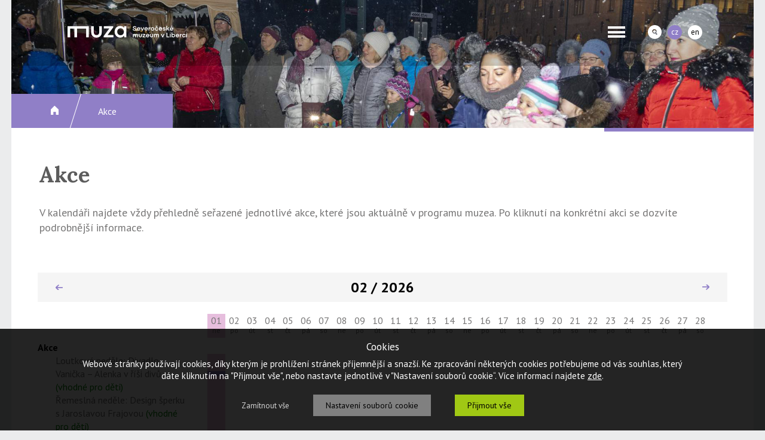

--- FILE ---
content_type: text/html
request_url: https://muzeumlb.cz/akce
body_size: 160385
content:

<!DOCTYPE HTML PUBLIC "-//W3C//DTD HTML 4.01 Transitional//EN" "http://www.w3.org/TR/xhtml1/DTD/xhtml1-transitional.dtd">
<html>
<head>
	<meta http-equiv="content-type" content="text/html; charset=utf-8">   
	<title>Akce - Severočeské muzeum v Liberci</title>
	<meta name="description" content="Severočeské muzeum v Liberci (Masarykova 11, Liberec).">
	<meta name="keywords" content="Severočeské muzeum v Liberci, muzeum, Liberec, výstavy, akce, přednášky, historie, kultura, památky, expozice, archeologie, vlastivěda, kultura, sklo, zábava">
	<meta name="Content-language" content="cs">
  <meta name="robots" content="all, follow">
  <meta name="viewport" content="width=device-width, initial-scale=1.0, maximum-scale=2.0, user-scalable=1">
  
  <meta http-equiv="Cache-Control" content="no-cache, no-store, must-revalidate" />
  <meta http-equiv="Pragma" content="no-cache" />
  <meta http-equiv="Expires" content="0" />

  
  <link rel="shortcut icon" href="https://www.muzeumlb.cz/favicon.ico?d=411036">
  <link href="https://www.muzeumlb.cz/IS/ww_data/style/style.css?d=52" media="screen,projection, tv" rel="stylesheet" type="text/css">
  <link rel="stylesheet" href="https://www.muzeumlb.cz/IS/pu_data/css/css_page.css?d=50" type="text/css">
  
  <!-- Google Font -->
  <link href="https://fonts.googleapis.com/css?family=PT+Sans:400,400i,700,700i&amp;subset=latin-ext" rel="stylesheet">
  <link href="https://fonts.googleapis.com/css?family=Lora:400,700&amp;subset=latin-ext" rel="stylesheet">
  
  <!-- Google Tag Manager -->
<script>(function(w,d,s,l,i){w[l]=w[l]||[];w[l].push({'gtm.start':
new Date().getTime(),event:'gtm.js'});var f=d.getElementsByTagName(s)[0],
j=d.createElement(s),dl=l!='dataLayer'?'&l='+l:'';j.async=true;j.src=
'https://www.googletagmanager.com/gtm.js?id='+i+dl;f.parentNode.insertBefore(j,f);
})(window,document,'script','dataLayer','GTM-TTXZL3RD');</script>
<!-- End Google Tag Manager --> 
  
    
    
  <script src="https://code.jquery.com/jquery-1.11.3.min.js" type="text/javascript"></script>
  <!-- <script type="text/javascript" src="http://ajax.googleapis.com/ajax/libs/jquery/1.7/jquery.min.js"></script> -->
  
  <script src="https://www.muzeumlb.cz/IS/fw_data/js/bxslider/js/jquery.bxslider.min.js"></script>
  <link href="https://www.muzeumlb.cz/IS/fw_data/js/bxslider/lib/jquery.bxslider.css" rel="stylesheet" />
  
  <link rel='stylesheet' href='https://www.muzeumlb.cz/IS/fw_data/js/colorbox/colorbox.css' type='text/css' media='all'>
  <script src='https://www.muzeumlb.cz/IS/fw_data/js/colorbox/colorbox-min.js' type="text/javascript"></script>
  
   
  
  
<!-- Google tag (gtag.js) -->
<script async src="https://www.googletagmanager.com/gtag/js?id=G-ZD1864J19B"></script>
<script>
  window.dataLayer = window.dataLayer || [];
  function gtag(){dataLayer.push(arguments);}
  gtag('js', new Date());

  gtag('config', 'G-ZD1864J19B');
</script>

  
</head>

<body style="width: 100%;"> 
    
    <!-- Google Tag Manager (noscript) -->
<noscript><iframe src="https://www.googletagmanager.com/ns.html?id=GTM-TTXZL3RD"
height="0" width="0" style="display:none;visibility:hidden"></iframe></noscript>
<!-- End Google Tag Manager (noscript) -->
    
    
        
    <!-- Load Facebook SDK for JavaScript -->
    <div id="fb-root"></div>
    <script>(function(d, s, id) {
      var js, fjs = d.getElementsByTagName(s)[0];
      if (d.getElementById(id)) return;
      js = d.createElement(s); js.id = id;
      js.src = "https://connect.facebook.net/cs_CZ/sdk.js#xfbml=1&version=v3.0";
      fjs.parentNode.insertBefore(js, fjs);
    }(document, 'script', 'facebook-jssdk'));</script>

    <div style="float: left; width: 100%; height: auto;">
        <div class="stred hlavni">
            <style type="text/css">
.menu-container ul {
    list-style-type: none;
    margin: 0;
    padding: 0;
    overflow: hidden;
    /* background-color: #333; */
}

.menu-container li {
    float: left; 
} 

.menu-container li a, .dropbtn {
    display: inline-block;
    color: white;
    text-align: center;
    padding: 14px 16px;
    text-decoration: none;
    min-height: 52px;
}

.menu-container li a:hover, .dropdown:hover .dropbtn {
    background-color: #907fc7;
    color: #ffffff; 
}

.menu-container li.dropdown {
    display: inline-block;
    
}

.menu-container .dropdown-content {
    display: none;
    position: absolute;
    background-color: #4c4c4c;
    opacity: 0.9;
    min-width: 160px;
    box-shadow: 0px 8px 16px 0px rgba(0,0,0,0.2);
    z-index: 1; 
}

.menu-container .dropdown-content a {
    color: black;
    padding: 12px 16px;
    text-decoration: none;
    display: block;
    text-align: left;
    min-height: 20px;
    color: #ffffff; 
}

.menu-container .dropdown-content a:hover {background-color: #f1f1f1; color: #000000; }

.menu-container .dropdown:hover .dropdown-content {
    display: block; 
}
</style>

  <div class="menu-area-mobile" style="">
      
  </div> 
  
  <div class="menu-container" style="float: left; position: relative; width: 100%;">
       
      <div class="menu-area" style="">
      
      </div> 
      
      <div class="menu-content" style="">
          
          <div class="stred obsah-in">
          
               <div class="" style="float: left; width: 100%; position: relative;">
               
                            
                  <div class="" style="float: left; margin: 43px 0px 0px 38px;">
                       <a href="https://www.muzeumlb.cz/">
                       <img src="https://www.muzeumlb.cz/IS/pu_data/send_files/Image/user_img/obecne/logo_muza_1.png" alt="Logo">
                       </a> 
                  </div>
                  
                   
                  
                                    <div style="float: right; margin: 42px 30px 0px 0px; display: block;">
                                              <a href="https://www.muzeumlb.cz/IS/fw_data/process/process_change_language_web.php?pole_language=1|cs"><div class="btn-lang" style="background: #907fc7; color: #ffffff;">cz</div></a> 
                                              <a href="https://www.muzeumlb.cz/IS/fw_data/process/process_change_language_web.php?pole_language=2|en"><div class="btn-lang" style="">en</div></a>  
                  </div> 
                   
                  
                                    <div class="mobile-no-view" style="float: right; margin: 42px 0px 0px 0px;">
                       <a onclick="">
                       <div class="" style="cursor: pointer;">
                       <img onclick="ChangeFindStatus();" style="width: 23px;" src="https://www.muzeumlb.cz/IS/pu_data/send_files/Image/user_img/obecne/find_head.png" alt="hledej">
                       </div>
                       </a> 
                  </div> 
                   
                  
                                    <div id="search_text" class="vyhledavani">
                      <div style="float: left; position: relative; z-index: 100;">
                          <form name="myform1" action="https://www.muzeumlb.cz/IS/ww_data/module/vysledek_hledani/process_find.php" method="post">
                          <div style="float: left; position: relative;">
                              <input class="vyhledavani-input" type="text" placeholder="Hledaný text" tabindex="1" name="keyword" value="" style="">
                              <div style="position: absolute; right: 17px; top: 8px; z-index: 10;">
                                <input type="image" src="https://www.muzeumlb.cz/IS/ww_data/img/btn_lupa.png" alt="" /> 
                              </div>
                          </div>
                          </form> 
                      </div> 
                  </div> 
                      
                  
                  <div id="hlavni-menu" class="menu" style="">
                       <ul>
                       <li><a style='font-weight: bold; font-size: 15px; text-decoration: none;' href='https://www.muzeumlb.cz/aktuality'>Aktuality</a></li><li class='dropdown'><a href='javascript:void(0)' class='dropbtn' style='font-weight: bold; font-size: 15px; text-decoration: none;'>Muzeum</a><div class='dropdown-content'><a style='font-weight: bold; font-size: 15px; text-decoration: none;' href='https://www.muzeumlb.cz/o-muzeu'>O muzeu</a><a style='font-weight: bold; font-size: 15px; text-decoration: none;' href='https://www.muzeumlb.cz/expozice'>Expozice</a><a style='font-weight: bold; font-size: 15px; text-decoration: none;' href='https://www.muzeumlb.cz/vystavy'>Výstavy</a><a style='font-weight: bold; font-size: 15px; text-decoration: none;' href='https://www.muzeumlb.cz/sbirky'>Sbírky</a><a style='font-weight: bold; font-size: 15px; text-decoration: none;' href='https://www.muzeumlb.cz/dum-karla-hubacka'>Dům Karla Hubáčka</a><a style='font-weight: bold; font-size: 15px; text-decoration: none;' href='https://www.muzeumlb.cz/vstupne'>Vstupné</a><a style='font-weight: bold; font-size: 15px; text-decoration: none;' href='https://www.muzeumlb.cz/volna-mista'>Volná místa</a><a style='font-weight: bold; font-size: 15px; text-decoration: none;' href='https://www.muzeumlb.cz/verejne-zakazky'>Veřejné zakázky</a><a style='font-weight: bold; font-size: 15px; text-decoration: none;' href='https://www.muzeumlb.cz/projekty-a-granty'>Projekty a granty</a><a target='_blank' style='font-weight: bold; font-size: 15px; text-decoration: none;' href='https://muzeumlb.rajce.idnes.cz/'>Fotogalerie</a><a target='_blank' style='font-weight: bold; font-size: 15px; text-decoration: none;' href='https://www.youtube.com/channel/UCJ3cCaCzHOQy2E8uPfOaCWw'>Video</a><a style='font-weight: bold; font-size: 15px; text-decoration: none;' href='https://www.muzeumlb.cz/lide'>Pracovníci</a><a style='font-weight: bold; font-size: 15px; text-decoration: none;' href='https://www.muzeumlb.cz/dokumenty-ke-stazeni'>Dokumenty ke stažení</a><a style='font-weight: bold; font-size: 15px; text-decoration: none;' href='https://www.muzeumlb.cz/galerie-historickych-fotografii'>Galerie historických fotografií</a><a style='font-weight: bold; font-size: 15px; text-decoration: none;' href='https://www.muzeumlb.cz/clanky'>Blog</a></div></li><li><a style='font-weight: bold; font-size: 15px; text-decoration: none;' href='https://www.muzeumlb.cz/akce'>Akce</a></li><li class='dropdown'><a href='javascript:void(0)' class='dropbtn' style='font-weight: bold; font-size: 15px; text-decoration: none;'>Dětem</a><div class='dropdown-content'><a style='font-weight: bold; font-size: 15px; text-decoration: none;' href='https://www.muzeumlb.cz/vzdelavaci-programy'>Vzdělávací programy</a><a style='font-weight: bold; font-size: 15px; text-decoration: none;' href='https://www.muzeumlb.cz/kocour-pacourek'>Kocour Pacourek</a><a style='font-weight: bold; font-size: 15px; text-decoration: none;' href='https://www.muzeumlb.cz/geologicka-olympiada'>Geologická olympiáda</a><a style='font-weight: bold; font-size: 15px; text-decoration: none;' href='https://www.muzeumlb.cz/prochazka-po-liberci'>Procházka po Liberci</a><a style='font-weight: bold; font-size: 15px; text-decoration: none;' href='https://www.muzeumlb.cz/aktivity-pro-deti'>Aktivity pro děti</a></div></li><li><a style='font-weight: bold; font-size: 15px; text-decoration: none;' href='https://www.muzeumlb.cz/knihovna'>Knihovna</a></li><li class='dropdown'><a href='javascript:void(0)' class='dropbtn' style='font-weight: bold; font-size: 15px; text-decoration: none;'>Publikační činnost</a><div class='dropdown-content'><a style='font-weight: bold; font-size: 15px; text-decoration: none;' href='https://www.muzeumlb.cz/publikace'>Publikace</a><a style='font-weight: bold; font-size: 15px; text-decoration: none;' href='https://www.muzeumlb.cz/ctvrtletnik'>Čtvrtletník</a><a style='font-weight: bold; font-size: 15px; text-decoration: none;' href='https://www.muzeumlb.cz/sborniky'>Sborníky</a><a style='font-weight: bold; font-size: 15px; text-decoration: none;' href='https://www.muzeumlb.cz/mapy'>Mapy</a><li class='dropdown'><a href='javascript:void(0)' class='dropbtn' style='font-weight: bold; font-size: 15px; text-decoration: none;'>Média</a><div class='dropdown-content'><a style='font-weight: bold; font-size: 15px; text-decoration: none;' href='https://www.muzeumlb.cz/tiskove-zpravy'>Tiskové zprávy</a><a style='font-weight: bold; font-size: 15px; text-decoration: none;' href='https://www.muzeumlb.cz/ohlasy'>Ohlasy</a><a style='font-weight: bold; font-size: 15px; text-decoration: none;' href='https://www.muzeumlb.cz/ke-stazeni'>Ke stažení</a><li class='dropdown'><a href='javascript:void(0)' class='dropbtn' style='font-weight: bold; font-size: 15px; text-decoration: none;'>Služby</a><div class='dropdown-content'><a style='font-weight: bold; font-size: 15px; text-decoration: none;' href='https://www.muzeumlb.cz/pronajmy'>Pronájmy</a><a style='font-weight: bold; font-size: 15px; text-decoration: none;' href='https://www.muzeumlb.cz/vzdelavaci-programy'>Vzdělávací programy</a><a style='font-weight: bold; font-size: 15px; text-decoration: none;' href='https://www.muzeumlb.cz/inventarizacni-prirodovedne-pruzkumy'>Inventarizační přírodovědné průzkumy</a><a style='font-weight: bold; font-size: 15px; text-decoration: none;' href='https://www.muzeumlb.cz/archeologicke-dohledy-zachranne-vyzkumy'>Archeol. dohledy, záchranné a předs. výzkumy</a><a style='font-weight: bold; font-size: 15px; text-decoration: none;' href='https://www.muzeumlb.cz/komentovane-exkurze'>Komentované exkurze</a><a style='font-weight: bold; font-size: 15px; text-decoration: none;' href='https://www.muzeumlb.cz/odborne-konzultace-posudky-a-expertizy'>Odborné konzultace, posudky a expertízy</a><a style='font-weight: bold; font-size: 15px; text-decoration: none;' href='https://www.muzeumlb.cz/konzervatorske-a-restauratorske-prace'>Konzervátorské a restaurátorské práce</a><a style='font-weight: bold; font-size: 15px; text-decoration: none;' href='https://www.muzeumlb.cz/reprograficke-prace'>Reprografické práce</a><a style='font-weight: bold; font-size: 15px; text-decoration: none;' href='https://www.muzeumlb.cz/badatelska-cinnost'>Badatelská činnost</a></div></li><li><a style='font-weight: bold; font-size: 15px; text-decoration: none;' href='https://www.muzeumlb.cz/eshop'>E-shop</a></li><li><a style='font-weight: bold; font-size: 15px; text-decoration: none;' href='https://www.muzeumlb.cz/kontakty'>Kontakty</a></li>                      </ul>
                  </div>
                  
                  <!--
                  <div class="head-ico-round" style="">
                       <a style="text-decoration: none;" href="https://www.muzeumlb.cz/">
                       <img style="margin-right: 8px;" src="https://www.muzeumlb.cz/IS/pu_data/send_files/Image/user_img/obecne/find_head.png" alt="hledej">
                       </a> 
                       
                       <a style="text-decoration: none;" href="https://www.muzeumlb.cz/">
                       <img src="https://www.muzeumlb.cz/IS/pu_data/send_files/Image/user_img/obecne/lang_cz_head.png" alt="hledej">
                       </a> 
                  </div>  
                  -->
                  
                  
                  
                  <!-- mobil -->
                  
                  <!-- http://mmenu.frebsite.nl/ -->
                  <link type="text/css" rel="stylesheet" href="https://www.muzeumlb.cz/IS/ww_data/menu/css/demo.css" />
                  <link type="text/css" rel="stylesheet" href="https://www.muzeumlb.cz/IS/ww_data/menu/css/jquery.mmenu.all.css" />
                    
                  <script type="text/javascript" src="https://www.muzeumlb.cz/IS/ww_data/menu/js/jquery.mmenu.min.all.js"></script>
                  <script type="text/javascript">
                    	$(function() {
                    		$('nav#menu').mmenu({
                    			extensions	: [ 'effect-slide-menu', 'pageshadow' ],
                    			counters	: true,
                    			navbars		: [
                    				{
                    					position	: 'top',
                    					content		: [
                    						'prev',
                    						'title',
                    						'close'
                    					]
                    				}
                    			]
                    		});
                    	});
                  </script>  
                  
                  <div class="menu-mobile">
                      
                      <div style="float: right; position: relative; margin: 24px 38px 0px 0px;">
                  				<a href="#menu"><img alt="Logo" src="https://www.muzeumlb.cz/IS/pu_data/send_files/Image/user_img/obecne/menu_carky.png" style="border: 0px;"></a>
                      </div>
                      
                      <nav id="menu">              
                  			<ul>
                           <li style='padding-left: 0px;'><a style="text-decoration: none;" href="https://www.muzeumlb.cz/cs/aktuality">Aktuality</a></li><li style='padding-left: 0px;'><a style="text-decoration: none;" href="https://www.muzeumlb.cz/cs/">Muzeum</a></li><li style='padding-left: 30px;'><a style="text-decoration: none;" href="https://www.muzeumlb.cz/cs/o-muzeu">O muzeu</a></li><li style='padding-left: 30px;'><a style="text-decoration: none;" href="https://www.muzeumlb.cz/cs/expozice">Expozice</a></li><li style='padding-left: 30px;'><a style="text-decoration: none;" href="https://www.muzeumlb.cz/cs/vystavy">Výstavy</a></li><li style='padding-left: 30px;'><a style="text-decoration: none;" href="https://www.muzeumlb.cz/cs/sbirky">Sbírky</a></li><li style='padding-left: 30px;'><a style="text-decoration: none;" href="https://www.muzeumlb.cz/cs/dum-karla-hubacka">Dům Karla Hubáčka</a></li><li style='padding-left: 30px;'><a style="text-decoration: none;" href="https://www.muzeumlb.cz/cs/vstupne">Vstupné</a></li><li style='padding-left: 30px;'><a style="text-decoration: none;" href="https://www.muzeumlb.cz/cs/volna-mista">Volná místa</a></li><li style='padding-left: 30px;'><a style="text-decoration: none;" href="https://www.muzeumlb.cz/cs/verejne-zakazky">Veřejné zakázky</a></li><li style='padding-left: 30px;'><a style="text-decoration: none;" href="https://www.muzeumlb.cz/cs/projekty-a-granty">Projekty a granty</a></li><li style='padding-left: 30px;'><a style="text-decoration: none;" href="https://www.muzeumlb.cz/cs/">Fotogalerie</a></li><li style='padding-left: 30px;'><a style="text-decoration: none;" href="https://www.muzeumlb.cz/cs/">Video</a></li><li style='padding-left: 30px;'><a style="text-decoration: none;" href="https://www.muzeumlb.cz/cs/lide">Pracovníci</a></li><li style='padding-left: 30px;'><a style="text-decoration: none;" href="https://www.muzeumlb.cz/cs/dokumenty-ke-stazeni">Dokumenty ke stažení</a></li><li style='padding-left: 30px;'><a style="text-decoration: none;" href="https://www.muzeumlb.cz/cs/galerie-historickych-fotografii">Galerie historických fotografií</a></li><li style='padding-left: 30px;'><a style="text-decoration: none;" href="https://www.muzeumlb.cz/cs/clanky">Blog</a></li><li style='padding-left: 0px;'><a style="text-decoration: none;" href="https://www.muzeumlb.cz/cs/akce">Akce</a></li><li style='padding-left: 0px;'><a style="text-decoration: none;" href="https://www.muzeumlb.cz/cs/detem">Dětem</a></li><li style='padding-left: 30px;'><a style="text-decoration: none;" href="https://www.muzeumlb.cz/cs/vzdelavaci-programy">Vzdělávací programy</a></li><li style='padding-left: 30px;'><a style="text-decoration: none;" href="https://www.muzeumlb.cz/cs/kocour-pacourek">Kocour Pacourek</a></li><li style='padding-left: 30px;'><a style="text-decoration: none;" href="https://www.muzeumlb.cz/cs/geologicka-olympiada">Geologická olympiáda</a></li><li style='padding-left: 30px;'><a style="text-decoration: none;" href="https://www.muzeumlb.cz/cs/prochazka-po-liberci">Procházka po Liberci</a></li><li style='padding-left: 30px;'><a style="text-decoration: none;" href="https://www.muzeumlb.cz/cs/aktivity-pro-deti">Aktivity pro děti</a></li><li style='padding-left: 0px;'><a style="text-decoration: none;" href="https://www.muzeumlb.cz/cs/knihovna">Knihovna</a></li><li style='padding-left: 0px;'><a style="text-decoration: none;" href="https://www.muzeumlb.cz/cs/publikace">Publikační činnost</a></li><li style='padding-left: 30px;'><a style="text-decoration: none;" href="https://www.muzeumlb.cz/cs/publikace">Publikace</a></li><li style='padding-left: 30px;'><a style="text-decoration: none;" href="https://www.muzeumlb.cz/cs/ctvrtletnik">Čtvrtletník</a></li><li style='padding-left: 30px;'><a style="text-decoration: none;" href="https://www.muzeumlb.cz/cs/sborniky">Sborníky</a></li><li style='padding-left: 30px;'><a style="text-decoration: none;" href="https://www.muzeumlb.cz/cs/mapy">Mapy</a></li><li style='padding-left: 0px;'><a style="text-decoration: none;" href="https://www.muzeumlb.cz/cs/">Média</a></li><li style='padding-left: 30px;'><a style="text-decoration: none;" href="https://www.muzeumlb.cz/cs/tiskove-zpravy">Tiskové zprávy</a></li><li style='padding-left: 30px;'><a style="text-decoration: none;" href="https://www.muzeumlb.cz/cs/ohlasy">Ohlasy</a></li><li style='padding-left: 30px;'><a style="text-decoration: none;" href="https://www.muzeumlb.cz/cs/ke-stazeni">Ke stažení</a></li><li style='padding-left: 0px;'><a style="text-decoration: none;" href="https://www.muzeumlb.cz/cs/">Služby</a></li><li style='padding-left: 30px;'><a style="text-decoration: none;" href="https://www.muzeumlb.cz/cs/pronajmy">Pronájmy</a></li><li style='padding-left: 30px;'><a style="text-decoration: none;" href="https://www.muzeumlb.cz/cs/vzdelavaci-programy">Vzdělávací programy</a></li><li style='padding-left: 30px;'><a style="text-decoration: none;" href="https://www.muzeumlb.cz/cs/inventarizacni-prirodovedne-pruzkumy">Inventarizační přírodovědné průzkumy</a></li><li style='padding-left: 30px;'><a style="text-decoration: none;" href="https://www.muzeumlb.cz/cs/archeologicke-dohledy-zachranne-vyzkumy">Archeol. dohledy, záchranné a předs. výzkumy</a></li><li style='padding-left: 30px;'><a style="text-decoration: none;" href="https://www.muzeumlb.cz/cs/komentovane-exkurze">Komentované exkurze</a></li><li style='padding-left: 30px;'><a style="text-decoration: none;" href="https://www.muzeumlb.cz/cs/odborne-konzultace-posudky-a-expertizy">Odborné konzultace, posudky a expertízy</a></li><li style='padding-left: 30px;'><a style="text-decoration: none;" href="https://www.muzeumlb.cz/cs/konzervatorske-a-restauratorske-prace">Konzervátorské a restaurátorské práce</a></li><li style='padding-left: 30px;'><a style="text-decoration: none;" href="https://www.muzeumlb.cz/cs/reprograficke-prace">Reprografické práce</a></li><li style='padding-left: 30px;'><a style="text-decoration: none;" href="https://www.muzeumlb.cz/cs/badatelska-cinnost">Badatelská činnost</a></li><li style='padding-left: 0px;'><a style="text-decoration: none;" href="https://www.muzeumlb.cz/cs/eshop">E-shop</a></li><li style='padding-left: 0px;'><a style="text-decoration: none;" href="https://www.muzeumlb.cz/cs/kontakty">Kontakty</a></li>                  			</ul>
                  		</nav>        
                      
                  </div> 
                </div>
            </div>
       </div>        
</div> 

<script type="text/javascript">
  function ChangeFindStatus()
  {
      if($('#search_text').css('display') === 'block')
      {
        if($('.menu-mobile').css('display') === 'none')
            document.getElementById('hlavni-menu').style.display = 'block';
            
        document.getElementById('search_text').style.display = 'none'; 
      }
      else
      {
        document.getElementById('hlavni-menu').style.display = 'none'; 
        document.getElementById('search_text').style.display = 'block'; 
      }
  }
</script>
     
              <div class="main-content"><!-- hlavni obrázek a navigace-->
      

<div class="" style="float: left; position: relative; width: 100%;">
    
    <div class="" style="float: left; position: relative; width: 100%; ">
        <img width="100%" src="https://www.muzeumlb.cz/IS/pu_data/main_image/17.jpg" alt="Hlavní obrázek">
        <a href='/'>
        <div class="" style="float: left; position: absolute; left: 0px; bottom: 0px; min-width: 270px; height: 57px; background: #907fc7;">
        </div>
        </a>
    </div>
    
    
    
    <div class="stred obsah-in">
        <div class="" style="float: left; position: relative; width: 100%;">
            <div class="" style="float: left; position: absolute; left: 0px; top: -57px;">
            <div style="float: left; width: 100%; font-size: 12px; color: #848486;"> 
<div style='float: left; height: 57px; background: #907fc7;'><a href='https://www.muzeumlb.cz/'><img style='float: left; margin: 20px 10px 0px 10px;' src='https://www.muzeumlb.cz/IS/pu_data/send_files/Image/user_img/obecne/ico_home.png' alt='Home'></a></div><a href='https://www.muzeumlb.cz/'><div style="float: left;"><img style="float: left; margin: 0px 0px 0px 0px;" src="https://www.muzeumlb.cz/IS/pu_data/send_files/Image/user_img/obecne/navig_home_oddelovac.png?a=5" alt="Tečka"></div></a><div style='float: left; height: 39px; background: #907fc7; padding: 18px 30px 0px 20px; color: #ffffff;'>Akce</div></div>
  
            </div>
        </div>
    </div>
     
</div>

<div class="" style="float: right; position: relative; width: 250px; height: 6px; background: #907fc7;">
       
</div> 

<!-- Úvodní text -->
<div class="stred obsah">
      <div class="" style="float: left; width: 100%;">
          <div class="" style="float: left; position: relative; width: 100%; padding: 50px 0px 20px 0px;">
              <table align="left" border="0" style="width: 100%;">
<tbody>
<tr>
<td class="sekce-nadpis">Akce</td>
</tr>
<tr>
<td class="sekce-anotace">V kalendáři najdete vždy přehledně seřazené jednotlivé akce, které jsou aktuálně v programu muzea. Po kliknutí na konkrétní akci se dozvíte podrobnější informace.</td>
</tr>
</tbody>
</table>          </div>
      </div>
</div>    

<!-- kalendar akci -->
<div class="" style="float: left; width: 100%;">
    <div class="stred obsah">
        <div class="kalendar-akci" style=""><a name="kalendar-akci"></a>
<div style="float: left; width: 100%; background: #f5f5f5; margin-bottom: 20px;"><div style="float: left; width: 20%; padding: 20px 0px 20px 0px;"><a href="https://www.muzeumlb.cz/IS/ww_data/module/homepage/process_set_actual_date.php?s=1"><img border="0" style="float: left; margin-left: 30px;" src="https://www.muzeumlb.cz/IS/pu_data/send_files/Image/user_img/obecne/sipka_kalendar_cervena_doleva.png" alt="Šipka"></a></div><div style="float: left; width: 60%; text-align: center; font-size: 24px; font-weight: bold; color: #000000; padding: 14px 0px 10px 0px;">02 / 2026</div><div style="float: left; width: 20%; padding: 20px 0px 20px 0px;"><a href="https://www.muzeumlb.cz/IS/ww_data/module/homepage/process_set_actual_date.php?s=2"><img border="0" style="float: right; margin-right: 30px;" src="https://www.muzeumlb.cz/IS/pu_data/send_files/Image/user_img/obecne/sipka_kalendar_cervena_doprava.png" alt="Šipka"></a></div></div><table style="float: left;" width="100%" cellspacing="0" cellpadding="0" border="0"><tr><td width="30"></td><td></td><td width="30" align="center" style="height: 40px; background: #E6BEDD;" valign="top">01<br /><span style='font-size: 12px; line-height: 12px;'>ne</span></td><td width="30" align="center" style="height: 40px; background: transparent;" valign="top">02<br /><span style='font-size: 12px; line-height: 12px;'>po</span></td><td width="30" align="center" style="height: 40px; background: transparent;" valign="top">03<br /><span style='font-size: 12px; line-height: 12px;'>út</span></td><td width="30" align="center" style="height: 40px; background: transparent;" valign="top">04<br /><span style='font-size: 12px; line-height: 12px;'>st</span></td><td width="30" align="center" style="height: 40px; background: transparent;" valign="top">05<br /><span style='font-size: 12px; line-height: 12px;'>čt</span></td><td width="30" align="center" style="height: 40px; background: transparent;" valign="top">06<br /><span style='font-size: 12px; line-height: 12px;'>pá</span></td><td width="30" align="center" style="height: 40px; background: transparent;" valign="top">07<br /><span style='font-size: 12px; line-height: 12px;'>so</span></td><td width="30" align="center" style="height: 40px; background: transparent;" valign="top">08<br /><span style='font-size: 12px; line-height: 12px;'>ne</span></td><td width="30" align="center" style="height: 40px; background: transparent;" valign="top">09<br /><span style='font-size: 12px; line-height: 12px;'>po</span></td><td width="30" align="center" style="height: 40px; background: transparent;" valign="top">10<br /><span style='font-size: 12px; line-height: 12px;'>út</span></td><td width="30" align="center" style="height: 40px; background: transparent;" valign="top">11<br /><span style='font-size: 12px; line-height: 12px;'>st</span></td><td width="30" align="center" style="height: 40px; background: transparent;" valign="top">12<br /><span style='font-size: 12px; line-height: 12px;'>čt</span></td><td width="30" align="center" style="height: 40px; background: transparent;" valign="top">13<br /><span style='font-size: 12px; line-height: 12px;'>pá</span></td><td width="30" align="center" style="height: 40px; background: transparent;" valign="top">14<br /><span style='font-size: 12px; line-height: 12px;'>so</span></td><td width="30" align="center" style="height: 40px; background: transparent;" valign="top">15<br /><span style='font-size: 12px; line-height: 12px;'>ne</span></td><td width="30" align="center" style="height: 40px; background: transparent;" valign="top">16<br /><span style='font-size: 12px; line-height: 12px;'>po</span></td><td width="30" align="center" style="height: 40px; background: transparent;" valign="top">17<br /><span style='font-size: 12px; line-height: 12px;'>út</span></td><td width="30" align="center" style="height: 40px; background: transparent;" valign="top">18<br /><span style='font-size: 12px; line-height: 12px;'>st</span></td><td width="30" align="center" style="height: 40px; background: transparent;" valign="top">19<br /><span style='font-size: 12px; line-height: 12px;'>čt</span></td><td width="30" align="center" style="height: 40px; background: transparent;" valign="top">20<br /><span style='font-size: 12px; line-height: 12px;'>pá</span></td><td width="30" align="center" style="height: 40px; background: transparent;" valign="top">21<br /><span style='font-size: 12px; line-height: 12px;'>so</span></td><td width="30" align="center" style="height: 40px; background: transparent;" valign="top">22<br /><span style='font-size: 12px; line-height: 12px;'>ne</span></td><td width="30" align="center" style="height: 40px; background: transparent;" valign="top">23<br /><span style='font-size: 12px; line-height: 12px;'>po</span></td><td width="30" align="center" style="height: 40px; background: transparent;" valign="top">24<br /><span style='font-size: 12px; line-height: 12px;'>út</span></td><td width="30" align="center" style="height: 40px; background: transparent;" valign="top">25<br /><span style='font-size: 12px; line-height: 12px;'>st</span></td><td width="30" align="center" style="height: 40px; background: transparent;" valign="top">26<br /><span style='font-size: 12px; line-height: 12px;'>čt</span></td><td width="30" align="center" style="height: 40px; background: transparent;" valign="top">27<br /><span style='font-size: 12px; line-height: 12px;'>pá</span></td><td width="30" align="center" style="height: 40px; background: transparent;" valign="top">28<br /><span style='font-size: 12px; line-height: 12px;'>so</span></td><td width="30"></td></tr><tr><td colspan="29" style="color: #000000; font-weight: bold; padding-top: 5px;">Akce</td></tr><tr><td></td><td style="padding-right: 30px; height: 30px;"><a style="font-size: 22xp; line-height: 22px; font-weight: normal; color: #737272;" href="https://www.muzeumlb.cz/detail-akce/id/loutkove-nedele-divadlo-vanicka-alenka-v-risi-divu">Loutkové neděle: Divadlo Vanička – Alenka v říši divů <span style='color: green;'>(vhodné pro děti)</span></a></td><td align="center" style="background: #E6BEDD;"><div style="float: left; width: 100%; height: 8px; background: #907FC7;"></div></td><td align="center" style="background: transparent;"><div style="float: left; width: 100%; height: 8px; background: transparent;"></div></td><td align="center" style="background: transparent;"><div style="float: left; width: 100%; height: 8px; background: transparent;"></div></td><td align="center" style="background: transparent;"><div style="float: left; width: 100%; height: 8px; background: transparent;"></div></td><td align="center" style="background: transparent;"><div style="float: left; width: 100%; height: 8px; background: transparent;"></div></td><td align="center" style="background: transparent;"><div style="float: left; width: 100%; height: 8px; background: transparent;"></div></td><td align="center" style="background: transparent;"><div style="float: left; width: 100%; height: 8px; background: transparent;"></div></td><td align="center" style="background: transparent;"><div style="float: left; width: 100%; height: 8px; background: transparent;"></div></td><td align="center" style="background: transparent;"><div style="float: left; width: 100%; height: 8px; background: transparent;"></div></td><td align="center" style="background: transparent;"><div style="float: left; width: 100%; height: 8px; background: transparent;"></div></td><td align="center" style="background: transparent;"><div style="float: left; width: 100%; height: 8px; background: transparent;"></div></td><td align="center" style="background: transparent;"><div style="float: left; width: 100%; height: 8px; background: transparent;"></div></td><td align="center" style="background: transparent;"><div style="float: left; width: 100%; height: 8px; background: transparent;"></div></td><td align="center" style="background: transparent;"><div style="float: left; width: 100%; height: 8px; background: transparent;"></div></td><td align="center" style="background: transparent;"><div style="float: left; width: 100%; height: 8px; background: transparent;"></div></td><td align="center" style="background: transparent;"><div style="float: left; width: 100%; height: 8px; background: transparent;"></div></td><td align="center" style="background: transparent;"><div style="float: left; width: 100%; height: 8px; background: transparent;"></div></td><td align="center" style="background: transparent;"><div style="float: left; width: 100%; height: 8px; background: transparent;"></div></td><td align="center" style="background: transparent;"><div style="float: left; width: 100%; height: 8px; background: transparent;"></div></td><td align="center" style="background: transparent;"><div style="float: left; width: 100%; height: 8px; background: transparent;"></div></td><td align="center" style="background: transparent;"><div style="float: left; width: 100%; height: 8px; background: transparent;"></div></td><td align="center" style="background: transparent;"><div style="float: left; width: 100%; height: 8px; background: transparent;"></div></td><td align="center" style="background: transparent;"><div style="float: left; width: 100%; height: 8px; background: transparent;"></div></td><td align="center" style="background: transparent;"><div style="float: left; width: 100%; height: 8px; background: transparent;"></div></td><td align="center" style="background: transparent;"><div style="float: left; width: 100%; height: 8px; background: transparent;"></div></td><td align="center" style="background: transparent;"><div style="float: left; width: 100%; height: 8px; background: transparent;"></div></td><td align="center" style="background: transparent;"><div style="float: left; width: 100%; height: 8px; background: transparent;"></div></td><td align="center" style="background: transparent;"><div style="float: left; width: 100%; height: 8px; background: transparent;"></div></td><td></td></tr><tr><td></td><td style="padding-right: 30px; height: 30px;"><a style="font-size: 22xp; line-height: 22px; font-weight: normal; color: #737272;" href="https://www.muzeumlb.cz/detail-akce/id/remeslna-nedele-design-sperku-s-jaroslavou-frajovou">Řemeslná neděle: Design šperku s Jaroslavou Frajovou <span style='color: green;'>(vhodné pro děti)</span></a></td><td align="center" style="background: #E6BEDD;"><div style="float: left; width: 100%; height: 8px; background: transparent;"></div></td><td align="center" style="background: transparent;"><div style="float: left; width: 100%; height: 8px; background: transparent;"></div></td><td align="center" style="background: transparent;"><div style="float: left; width: 100%; height: 8px; background: transparent;"></div></td><td align="center" style="background: transparent;"><div style="float: left; width: 100%; height: 8px; background: transparent;"></div></td><td align="center" style="background: transparent;"><div style="float: left; width: 100%; height: 8px; background: transparent;"></div></td><td align="center" style="background: transparent;"><div style="float: left; width: 100%; height: 8px; background: transparent;"></div></td><td align="center" style="background: transparent;"><div style="float: left; width: 100%; height: 8px; background: transparent;"></div></td><td align="center" style="background: transparent;"><div style="float: left; width: 100%; height: 8px; background: #907FC7;"></div></td><td align="center" style="background: transparent;"><div style="float: left; width: 100%; height: 8px; background: transparent;"></div></td><td align="center" style="background: transparent;"><div style="float: left; width: 100%; height: 8px; background: transparent;"></div></td><td align="center" style="background: transparent;"><div style="float: left; width: 100%; height: 8px; background: transparent;"></div></td><td align="center" style="background: transparent;"><div style="float: left; width: 100%; height: 8px; background: transparent;"></div></td><td align="center" style="background: transparent;"><div style="float: left; width: 100%; height: 8px; background: transparent;"></div></td><td align="center" style="background: transparent;"><div style="float: left; width: 100%; height: 8px; background: transparent;"></div></td><td align="center" style="background: transparent;"><div style="float: left; width: 100%; height: 8px; background: transparent;"></div></td><td align="center" style="background: transparent;"><div style="float: left; width: 100%; height: 8px; background: transparent;"></div></td><td align="center" style="background: transparent;"><div style="float: left; width: 100%; height: 8px; background: transparent;"></div></td><td align="center" style="background: transparent;"><div style="float: left; width: 100%; height: 8px; background: transparent;"></div></td><td align="center" style="background: transparent;"><div style="float: left; width: 100%; height: 8px; background: transparent;"></div></td><td align="center" style="background: transparent;"><div style="float: left; width: 100%; height: 8px; background: transparent;"></div></td><td align="center" style="background: transparent;"><div style="float: left; width: 100%; height: 8px; background: transparent;"></div></td><td align="center" style="background: transparent;"><div style="float: left; width: 100%; height: 8px; background: transparent;"></div></td><td align="center" style="background: transparent;"><div style="float: left; width: 100%; height: 8px; background: transparent;"></div></td><td align="center" style="background: transparent;"><div style="float: left; width: 100%; height: 8px; background: transparent;"></div></td><td align="center" style="background: transparent;"><div style="float: left; width: 100%; height: 8px; background: transparent;"></div></td><td align="center" style="background: transparent;"><div style="float: left; width: 100%; height: 8px; background: transparent;"></div></td><td align="center" style="background: transparent;"><div style="float: left; width: 100%; height: 8px; background: transparent;"></div></td><td align="center" style="background: transparent;"><div style="float: left; width: 100%; height: 8px; background: transparent;"></div></td><td></td></tr><tr><td></td><td style="padding-right: 30px; height: 30px;"><a style="font-size: 22xp; line-height: 22px; font-weight: normal; color: #737272;" href="https://www.muzeumlb.cz/detail-akce/id/prednaska-mozaika-vztahu-tomase-kvapilika">Přednáška Mozaika vztahů Tomáše Kvapilíka</a></td><td align="center" style="background: #E6BEDD;"><div style="float: left; width: 100%; height: 8px; background: transparent;"></div></td><td align="center" style="background: transparent;"><div style="float: left; width: 100%; height: 8px; background: transparent;"></div></td><td align="center" style="background: transparent;"><div style="float: left; width: 100%; height: 8px; background: transparent;"></div></td><td align="center" style="background: transparent;"><div style="float: left; width: 100%; height: 8px; background: transparent;"></div></td><td align="center" style="background: transparent;"><div style="float: left; width: 100%; height: 8px; background: transparent;"></div></td><td align="center" style="background: transparent;"><div style="float: left; width: 100%; height: 8px; background: transparent;"></div></td><td align="center" style="background: transparent;"><div style="float: left; width: 100%; height: 8px; background: transparent;"></div></td><td align="center" style="background: transparent;"><div style="float: left; width: 100%; height: 8px; background: transparent;"></div></td><td align="center" style="background: transparent;"><div style="float: left; width: 100%; height: 8px; background: transparent;"></div></td><td align="center" style="background: transparent;"><div style="float: left; width: 100%; height: 8px; background: #907FC7;"></div></td><td align="center" style="background: transparent;"><div style="float: left; width: 100%; height: 8px; background: transparent;"></div></td><td align="center" style="background: transparent;"><div style="float: left; width: 100%; height: 8px; background: transparent;"></div></td><td align="center" style="background: transparent;"><div style="float: left; width: 100%; height: 8px; background: transparent;"></div></td><td align="center" style="background: transparent;"><div style="float: left; width: 100%; height: 8px; background: transparent;"></div></td><td align="center" style="background: transparent;"><div style="float: left; width: 100%; height: 8px; background: transparent;"></div></td><td align="center" style="background: transparent;"><div style="float: left; width: 100%; height: 8px; background: transparent;"></div></td><td align="center" style="background: transparent;"><div style="float: left; width: 100%; height: 8px; background: transparent;"></div></td><td align="center" style="background: transparent;"><div style="float: left; width: 100%; height: 8px; background: transparent;"></div></td><td align="center" style="background: transparent;"><div style="float: left; width: 100%; height: 8px; background: transparent;"></div></td><td align="center" style="background: transparent;"><div style="float: left; width: 100%; height: 8px; background: transparent;"></div></td><td align="center" style="background: transparent;"><div style="float: left; width: 100%; height: 8px; background: transparent;"></div></td><td align="center" style="background: transparent;"><div style="float: left; width: 100%; height: 8px; background: transparent;"></div></td><td align="center" style="background: transparent;"><div style="float: left; width: 100%; height: 8px; background: transparent;"></div></td><td align="center" style="background: transparent;"><div style="float: left; width: 100%; height: 8px; background: transparent;"></div></td><td align="center" style="background: transparent;"><div style="float: left; width: 100%; height: 8px; background: transparent;"></div></td><td align="center" style="background: transparent;"><div style="float: left; width: 100%; height: 8px; background: transparent;"></div></td><td align="center" style="background: transparent;"><div style="float: left; width: 100%; height: 8px; background: transparent;"></div></td><td align="center" style="background: transparent;"><div style="float: left; width: 100%; height: 8px; background: transparent;"></div></td><td></td></tr><tr><td></td><td style="padding-right: 30px; height: 30px;"><a style="font-size: 22xp; line-height: 22px; font-weight: normal; color: #737272;" href="https://www.muzeumlb.cz/detail-akce/id/komentovana-prohlidka-vystavy-fast-furious-filip-a-lukas-houdkovi-design-sklo-sport">Komentovaná prohlídka výstavy FAST & FURIOUS | Filip a Lukáš Houdkovi – design, sklo, sport</a></td><td align="center" style="background: #E6BEDD;"><div style="float: left; width: 100%; height: 8px; background: transparent;"></div></td><td align="center" style="background: transparent;"><div style="float: left; width: 100%; height: 8px; background: transparent;"></div></td><td align="center" style="background: transparent;"><div style="float: left; width: 100%; height: 8px; background: transparent;"></div></td><td align="center" style="background: transparent;"><div style="float: left; width: 100%; height: 8px; background: transparent;"></div></td><td align="center" style="background: transparent;"><div style="float: left; width: 100%; height: 8px; background: transparent;"></div></td><td align="center" style="background: transparent;"><div style="float: left; width: 100%; height: 8px; background: transparent;"></div></td><td align="center" style="background: transparent;"><div style="float: left; width: 100%; height: 8px; background: transparent;"></div></td><td align="center" style="background: transparent;"><div style="float: left; width: 100%; height: 8px; background: transparent;"></div></td><td align="center" style="background: transparent;"><div style="float: left; width: 100%; height: 8px; background: transparent;"></div></td><td align="center" style="background: transparent;"><div style="float: left; width: 100%; height: 8px; background: transparent;"></div></td><td align="center" style="background: transparent;"><div style="float: left; width: 100%; height: 8px; background: transparent;"></div></td><td align="center" style="background: transparent;"><div style="float: left; width: 100%; height: 8px; background: #907FC7;"></div></td><td align="center" style="background: transparent;"><div style="float: left; width: 100%; height: 8px; background: transparent;"></div></td><td align="center" style="background: transparent;"><div style="float: left; width: 100%; height: 8px; background: transparent;"></div></td><td align="center" style="background: transparent;"><div style="float: left; width: 100%; height: 8px; background: transparent;"></div></td><td align="center" style="background: transparent;"><div style="float: left; width: 100%; height: 8px; background: transparent;"></div></td><td align="center" style="background: transparent;"><div style="float: left; width: 100%; height: 8px; background: transparent;"></div></td><td align="center" style="background: transparent;"><div style="float: left; width: 100%; height: 8px; background: transparent;"></div></td><td align="center" style="background: transparent;"><div style="float: left; width: 100%; height: 8px; background: transparent;"></div></td><td align="center" style="background: transparent;"><div style="float: left; width: 100%; height: 8px; background: transparent;"></div></td><td align="center" style="background: transparent;"><div style="float: left; width: 100%; height: 8px; background: transparent;"></div></td><td align="center" style="background: transparent;"><div style="float: left; width: 100%; height: 8px; background: transparent;"></div></td><td align="center" style="background: transparent;"><div style="float: left; width: 100%; height: 8px; background: transparent;"></div></td><td align="center" style="background: transparent;"><div style="float: left; width: 100%; height: 8px; background: transparent;"></div></td><td align="center" style="background: transparent;"><div style="float: left; width: 100%; height: 8px; background: transparent;"></div></td><td align="center" style="background: transparent;"><div style="float: left; width: 100%; height: 8px; background: transparent;"></div></td><td align="center" style="background: transparent;"><div style="float: left; width: 100%; height: 8px; background: transparent;"></div></td><td align="center" style="background: transparent;"><div style="float: left; width: 100%; height: 8px; background: transparent;"></div></td><td></td></tr><tr><td></td><td style="padding-right: 30px; height: 30px;"><a style="font-size: 22xp; line-height: 22px; font-weight: normal; color: #737272;" href="https://www.muzeumlb.cz/detail-akce/id/filmovy-klub-muza-citova-hodnota_">Filmový klub MUZA: Citová hodnota</a></td><td align="center" style="background: #E6BEDD;"><div style="float: left; width: 100%; height: 8px; background: transparent;"></div></td><td align="center" style="background: transparent;"><div style="float: left; width: 100%; height: 8px; background: transparent;"></div></td><td align="center" style="background: transparent;"><div style="float: left; width: 100%; height: 8px; background: transparent;"></div></td><td align="center" style="background: transparent;"><div style="float: left; width: 100%; height: 8px; background: transparent;"></div></td><td align="center" style="background: transparent;"><div style="float: left; width: 100%; height: 8px; background: transparent;"></div></td><td align="center" style="background: transparent;"><div style="float: left; width: 100%; height: 8px; background: transparent;"></div></td><td align="center" style="background: transparent;"><div style="float: left; width: 100%; height: 8px; background: transparent;"></div></td><td align="center" style="background: transparent;"><div style="float: left; width: 100%; height: 8px; background: transparent;"></div></td><td align="center" style="background: transparent;"><div style="float: left; width: 100%; height: 8px; background: transparent;"></div></td><td align="center" style="background: transparent;"><div style="float: left; width: 100%; height: 8px; background: transparent;"></div></td><td align="center" style="background: transparent;"><div style="float: left; width: 100%; height: 8px; background: transparent;"></div></td><td align="center" style="background: transparent;"><div style="float: left; width: 100%; height: 8px; background: transparent;"></div></td><td align="center" style="background: transparent;"><div style="float: left; width: 100%; height: 8px; background: #907FC7;"></div></td><td align="center" style="background: transparent;"><div style="float: left; width: 100%; height: 8px; background: transparent;"></div></td><td align="center" style="background: transparent;"><div style="float: left; width: 100%; height: 8px; background: transparent;"></div></td><td align="center" style="background: transparent;"><div style="float: left; width: 100%; height: 8px; background: transparent;"></div></td><td align="center" style="background: transparent;"><div style="float: left; width: 100%; height: 8px; background: transparent;"></div></td><td align="center" style="background: transparent;"><div style="float: left; width: 100%; height: 8px; background: transparent;"></div></td><td align="center" style="background: transparent;"><div style="float: left; width: 100%; height: 8px; background: transparent;"></div></td><td align="center" style="background: transparent;"><div style="float: left; width: 100%; height: 8px; background: transparent;"></div></td><td align="center" style="background: transparent;"><div style="float: left; width: 100%; height: 8px; background: transparent;"></div></td><td align="center" style="background: transparent;"><div style="float: left; width: 100%; height: 8px; background: transparent;"></div></td><td align="center" style="background: transparent;"><div style="float: left; width: 100%; height: 8px; background: transparent;"></div></td><td align="center" style="background: transparent;"><div style="float: left; width: 100%; height: 8px; background: transparent;"></div></td><td align="center" style="background: transparent;"><div style="float: left; width: 100%; height: 8px; background: transparent;"></div></td><td align="center" style="background: transparent;"><div style="float: left; width: 100%; height: 8px; background: transparent;"></div></td><td align="center" style="background: transparent;"><div style="float: left; width: 100%; height: 8px; background: transparent;"></div></td><td align="center" style="background: transparent;"><div style="float: left; width: 100%; height: 8px; background: transparent;"></div></td><td></td></tr><tr><td></td><td style="padding-right: 30px; height: 30px;"><a style="font-size: 22xp; line-height: 22px; font-weight: normal; color: #737272;" href="https://www.muzeumlb.cz/detail-akce/id/vernisaz-vystavy-sympora-intermedialni-symposium-raspenava">Vernisáž výstavy Sympora | Intermediální symposium Raspenava</a></td><td align="center" style="background: #E6BEDD;"><div style="float: left; width: 100%; height: 8px; background: transparent;"></div></td><td align="center" style="background: transparent;"><div style="float: left; width: 100%; height: 8px; background: transparent;"></div></td><td align="center" style="background: transparent;"><div style="float: left; width: 100%; height: 8px; background: transparent;"></div></td><td align="center" style="background: transparent;"><div style="float: left; width: 100%; height: 8px; background: transparent;"></div></td><td align="center" style="background: transparent;"><div style="float: left; width: 100%; height: 8px; background: transparent;"></div></td><td align="center" style="background: transparent;"><div style="float: left; width: 100%; height: 8px; background: transparent;"></div></td><td align="center" style="background: transparent;"><div style="float: left; width: 100%; height: 8px; background: transparent;"></div></td><td align="center" style="background: transparent;"><div style="float: left; width: 100%; height: 8px; background: transparent;"></div></td><td align="center" style="background: transparent;"><div style="float: left; width: 100%; height: 8px; background: transparent;"></div></td><td align="center" style="background: transparent;"><div style="float: left; width: 100%; height: 8px; background: transparent;"></div></td><td align="center" style="background: transparent;"><div style="float: left; width: 100%; height: 8px; background: transparent;"></div></td><td align="center" style="background: transparent;"><div style="float: left; width: 100%; height: 8px; background: transparent;"></div></td><td align="center" style="background: transparent;"><div style="float: left; width: 100%; height: 8px; background: transparent;"></div></td><td align="center" style="background: transparent;"><div style="float: left; width: 100%; height: 8px; background: transparent;"></div></td><td align="center" style="background: transparent;"><div style="float: left; width: 100%; height: 8px; background: transparent;"></div></td><td align="center" style="background: transparent;"><div style="float: left; width: 100%; height: 8px; background: transparent;"></div></td><td align="center" style="background: transparent;"><div style="float: left; width: 100%; height: 8px; background: transparent;"></div></td><td align="center" style="background: transparent;"><div style="float: left; width: 100%; height: 8px; background: #907FC7;"></div></td><td align="center" style="background: transparent;"><div style="float: left; width: 100%; height: 8px; background: transparent;"></div></td><td align="center" style="background: transparent;"><div style="float: left; width: 100%; height: 8px; background: transparent;"></div></td><td align="center" style="background: transparent;"><div style="float: left; width: 100%; height: 8px; background: transparent;"></div></td><td align="center" style="background: transparent;"><div style="float: left; width: 100%; height: 8px; background: transparent;"></div></td><td align="center" style="background: transparent;"><div style="float: left; width: 100%; height: 8px; background: transparent;"></div></td><td align="center" style="background: transparent;"><div style="float: left; width: 100%; height: 8px; background: transparent;"></div></td><td align="center" style="background: transparent;"><div style="float: left; width: 100%; height: 8px; background: transparent;"></div></td><td align="center" style="background: transparent;"><div style="float: left; width: 100%; height: 8px; background: transparent;"></div></td><td align="center" style="background: transparent;"><div style="float: left; width: 100%; height: 8px; background: transparent;"></div></td><td align="center" style="background: transparent;"><div style="float: left; width: 100%; height: 8px; background: transparent;"></div></td><td></td></tr><tr><td></td><td style="padding-right: 30px; height: 30px;"><a style="font-size: 22xp; line-height: 22px; font-weight: normal; color: #737272;" href="https://www.muzeumlb.cz/detail-akce/id/muzeum-potme-unor">Muzeum potmě <span style='color: green;'>(vhodné pro děti)</span></a></td><td align="center" style="background: #E6BEDD;"><div style="float: left; width: 100%; height: 8px; background: transparent;"></div></td><td align="center" style="background: transparent;"><div style="float: left; width: 100%; height: 8px; background: transparent;"></div></td><td align="center" style="background: transparent;"><div style="float: left; width: 100%; height: 8px; background: transparent;"></div></td><td align="center" style="background: transparent;"><div style="float: left; width: 100%; height: 8px; background: transparent;"></div></td><td align="center" style="background: transparent;"><div style="float: left; width: 100%; height: 8px; background: transparent;"></div></td><td align="center" style="background: transparent;"><div style="float: left; width: 100%; height: 8px; background: transparent;"></div></td><td align="center" style="background: transparent;"><div style="float: left; width: 100%; height: 8px; background: transparent;"></div></td><td align="center" style="background: transparent;"><div style="float: left; width: 100%; height: 8px; background: transparent;"></div></td><td align="center" style="background: transparent;"><div style="float: left; width: 100%; height: 8px; background: transparent;"></div></td><td align="center" style="background: transparent;"><div style="float: left; width: 100%; height: 8px; background: transparent;"></div></td><td align="center" style="background: transparent;"><div style="float: left; width: 100%; height: 8px; background: transparent;"></div></td><td align="center" style="background: transparent;"><div style="float: left; width: 100%; height: 8px; background: transparent;"></div></td><td align="center" style="background: transparent;"><div style="float: left; width: 100%; height: 8px; background: transparent;"></div></td><td align="center" style="background: transparent;"><div style="float: left; width: 100%; height: 8px; background: transparent;"></div></td><td align="center" style="background: transparent;"><div style="float: left; width: 100%; height: 8px; background: transparent;"></div></td><td align="center" style="background: transparent;"><div style="float: left; width: 100%; height: 8px; background: transparent;"></div></td><td align="center" style="background: transparent;"><div style="float: left; width: 100%; height: 8px; background: transparent;"></div></td><td align="center" style="background: transparent;"><div style="float: left; width: 100%; height: 8px; background: transparent;"></div></td><td align="center" style="background: transparent;"><div style="float: left; width: 100%; height: 8px; background: #907FC7;"></div></td><td align="center" style="background: transparent;"><div style="float: left; width: 100%; height: 8px; background: transparent;"></div></td><td align="center" style="background: transparent;"><div style="float: left; width: 100%; height: 8px; background: transparent;"></div></td><td align="center" style="background: transparent;"><div style="float: left; width: 100%; height: 8px; background: transparent;"></div></td><td align="center" style="background: transparent;"><div style="float: left; width: 100%; height: 8px; background: transparent;"></div></td><td align="center" style="background: transparent;"><div style="float: left; width: 100%; height: 8px; background: transparent;"></div></td><td align="center" style="background: transparent;"><div style="float: left; width: 100%; height: 8px; background: transparent;"></div></td><td align="center" style="background: transparent;"><div style="float: left; width: 100%; height: 8px; background: transparent;"></div></td><td align="center" style="background: transparent;"><div style="float: left; width: 100%; height: 8px; background: transparent;"></div></td><td align="center" style="background: transparent;"><div style="float: left; width: 100%; height: 8px; background: transparent;"></div></td><td></td></tr><tr><td></td><td style="padding-right: 30px; height: 30px;"><a style="font-size: 22xp; line-height: 22px; font-weight: normal; color: #737272;" href="https://www.muzeumlb.cz/detail-akce/id/prednaska-phdr-milana-stepanovice-jung-pro-dnesni-dobu">Přednáška PhDr. Milana Štěpanoviče: Jung pro dnešní dobu</a></td><td align="center" style="background: #E6BEDD;"><div style="float: left; width: 100%; height: 8px; background: transparent;"></div></td><td align="center" style="background: transparent;"><div style="float: left; width: 100%; height: 8px; background: transparent;"></div></td><td align="center" style="background: transparent;"><div style="float: left; width: 100%; height: 8px; background: transparent;"></div></td><td align="center" style="background: transparent;"><div style="float: left; width: 100%; height: 8px; background: transparent;"></div></td><td align="center" style="background: transparent;"><div style="float: left; width: 100%; height: 8px; background: transparent;"></div></td><td align="center" style="background: transparent;"><div style="float: left; width: 100%; height: 8px; background: transparent;"></div></td><td align="center" style="background: transparent;"><div style="float: left; width: 100%; height: 8px; background: transparent;"></div></td><td align="center" style="background: transparent;"><div style="float: left; width: 100%; height: 8px; background: transparent;"></div></td><td align="center" style="background: transparent;"><div style="float: left; width: 100%; height: 8px; background: transparent;"></div></td><td align="center" style="background: transparent;"><div style="float: left; width: 100%; height: 8px; background: transparent;"></div></td><td align="center" style="background: transparent;"><div style="float: left; width: 100%; height: 8px; background: transparent;"></div></td><td align="center" style="background: transparent;"><div style="float: left; width: 100%; height: 8px; background: transparent;"></div></td><td align="center" style="background: transparent;"><div style="float: left; width: 100%; height: 8px; background: transparent;"></div></td><td align="center" style="background: transparent;"><div style="float: left; width: 100%; height: 8px; background: transparent;"></div></td><td align="center" style="background: transparent;"><div style="float: left; width: 100%; height: 8px; background: transparent;"></div></td><td align="center" style="background: transparent;"><div style="float: left; width: 100%; height: 8px; background: transparent;"></div></td><td align="center" style="background: transparent;"><div style="float: left; width: 100%; height: 8px; background: transparent;"></div></td><td align="center" style="background: transparent;"><div style="float: left; width: 100%; height: 8px; background: transparent;"></div></td><td align="center" style="background: transparent;"><div style="float: left; width: 100%; height: 8px; background: transparent;"></div></td><td align="center" style="background: transparent;"><div style="float: left; width: 100%; height: 8px; background: transparent;"></div></td><td align="center" style="background: transparent;"><div style="float: left; width: 100%; height: 8px; background: transparent;"></div></td><td align="center" style="background: transparent;"><div style="float: left; width: 100%; height: 8px; background: transparent;"></div></td><td align="center" style="background: transparent;"><div style="float: left; width: 100%; height: 8px; background: transparent;"></div></td><td align="center" style="background: transparent;"><div style="float: left; width: 100%; height: 8px; background: #907FC7;"></div></td><td align="center" style="background: transparent;"><div style="float: left; width: 100%; height: 8px; background: transparent;"></div></td><td align="center" style="background: transparent;"><div style="float: left; width: 100%; height: 8px; background: transparent;"></div></td><td align="center" style="background: transparent;"><div style="float: left; width: 100%; height: 8px; background: transparent;"></div></td><td align="center" style="background: transparent;"><div style="float: left; width: 100%; height: 8px; background: transparent;"></div></td><td></td></tr><tr><td></td><td style="padding-right: 30px; height: 30px;"><a style="font-size: 22xp; line-height: 22px; font-weight: normal; color: #737272;" href="https://www.muzeumlb.cz/detail-akce/id/prednaska-za-ptaky-na-grabstejn">Přednáška: "Za ptáky na Grabštejn"</a></td><td align="center" style="background: #E6BEDD;"><div style="float: left; width: 100%; height: 8px; background: transparent;"></div></td><td align="center" style="background: transparent;"><div style="float: left; width: 100%; height: 8px; background: transparent;"></div></td><td align="center" style="background: transparent;"><div style="float: left; width: 100%; height: 8px; background: transparent;"></div></td><td align="center" style="background: transparent;"><div style="float: left; width: 100%; height: 8px; background: transparent;"></div></td><td align="center" style="background: transparent;"><div style="float: left; width: 100%; height: 8px; background: transparent;"></div></td><td align="center" style="background: transparent;"><div style="float: left; width: 100%; height: 8px; background: transparent;"></div></td><td align="center" style="background: transparent;"><div style="float: left; width: 100%; height: 8px; background: transparent;"></div></td><td align="center" style="background: transparent;"><div style="float: left; width: 100%; height: 8px; background: transparent;"></div></td><td align="center" style="background: transparent;"><div style="float: left; width: 100%; height: 8px; background: transparent;"></div></td><td align="center" style="background: transparent;"><div style="float: left; width: 100%; height: 8px; background: transparent;"></div></td><td align="center" style="background: transparent;"><div style="float: left; width: 100%; height: 8px; background: transparent;"></div></td><td align="center" style="background: transparent;"><div style="float: left; width: 100%; height: 8px; background: transparent;"></div></td><td align="center" style="background: transparent;"><div style="float: left; width: 100%; height: 8px; background: transparent;"></div></td><td align="center" style="background: transparent;"><div style="float: left; width: 100%; height: 8px; background: transparent;"></div></td><td align="center" style="background: transparent;"><div style="float: left; width: 100%; height: 8px; background: transparent;"></div></td><td align="center" style="background: transparent;"><div style="float: left; width: 100%; height: 8px; background: transparent;"></div></td><td align="center" style="background: transparent;"><div style="float: left; width: 100%; height: 8px; background: transparent;"></div></td><td align="center" style="background: transparent;"><div style="float: left; width: 100%; height: 8px; background: transparent;"></div></td><td align="center" style="background: transparent;"><div style="float: left; width: 100%; height: 8px; background: transparent;"></div></td><td align="center" style="background: transparent;"><div style="float: left; width: 100%; height: 8px; background: transparent;"></div></td><td align="center" style="background: transparent;"><div style="float: left; width: 100%; height: 8px; background: transparent;"></div></td><td align="center" style="background: transparent;"><div style="float: left; width: 100%; height: 8px; background: transparent;"></div></td><td align="center" style="background: transparent;"><div style="float: left; width: 100%; height: 8px; background: transparent;"></div></td><td align="center" style="background: transparent;"><div style="float: left; width: 100%; height: 8px; background: transparent;"></div></td><td align="center" style="background: transparent;"><div style="float: left; width: 100%; height: 8px; background: transparent;"></div></td><td align="center" style="background: transparent;"><div style="float: left; width: 100%; height: 8px; background: #907FC7;"></div></td><td align="center" style="background: transparent;"><div style="float: left; width: 100%; height: 8px; background: transparent;"></div></td><td align="center" style="background: transparent;"><div style="float: left; width: 100%; height: 8px; background: transparent;"></div></td><td></td></tr><tr><td></td><td style="padding-right: 30px; height: 30px;"><a style="font-size: 22xp; line-height: 22px; font-weight: normal; color: #737272;" href="https://www.muzeumlb.cz/detail-akce/id/zaklady-terenni-archeologie-pro-detektorare">Základy terénní archeologie pro detektoráře</a></td><td align="center" style="background: #E6BEDD;"><div style="float: left; width: 100%; height: 8px; background: transparent;"></div></td><td align="center" style="background: transparent;"><div style="float: left; width: 100%; height: 8px; background: transparent;"></div></td><td align="center" style="background: transparent;"><div style="float: left; width: 100%; height: 8px; background: transparent;"></div></td><td align="center" style="background: transparent;"><div style="float: left; width: 100%; height: 8px; background: transparent;"></div></td><td align="center" style="background: transparent;"><div style="float: left; width: 100%; height: 8px; background: transparent;"></div></td><td align="center" style="background: transparent;"><div style="float: left; width: 100%; height: 8px; background: transparent;"></div></td><td align="center" style="background: transparent;"><div style="float: left; width: 100%; height: 8px; background: transparent;"></div></td><td align="center" style="background: transparent;"><div style="float: left; width: 100%; height: 8px; background: transparent;"></div></td><td align="center" style="background: transparent;"><div style="float: left; width: 100%; height: 8px; background: transparent;"></div></td><td align="center" style="background: transparent;"><div style="float: left; width: 100%; height: 8px; background: transparent;"></div></td><td align="center" style="background: transparent;"><div style="float: left; width: 100%; height: 8px; background: transparent;"></div></td><td align="center" style="background: transparent;"><div style="float: left; width: 100%; height: 8px; background: transparent;"></div></td><td align="center" style="background: transparent;"><div style="float: left; width: 100%; height: 8px; background: transparent;"></div></td><td align="center" style="background: transparent;"><div style="float: left; width: 100%; height: 8px; background: transparent;"></div></td><td align="center" style="background: transparent;"><div style="float: left; width: 100%; height: 8px; background: transparent;"></div></td><td align="center" style="background: transparent;"><div style="float: left; width: 100%; height: 8px; background: transparent;"></div></td><td align="center" style="background: transparent;"><div style="float: left; width: 100%; height: 8px; background: transparent;"></div></td><td align="center" style="background: transparent;"><div style="float: left; width: 100%; height: 8px; background: transparent;"></div></td><td align="center" style="background: transparent;"><div style="float: left; width: 100%; height: 8px; background: transparent;"></div></td><td align="center" style="background: transparent;"><div style="float: left; width: 100%; height: 8px; background: transparent;"></div></td><td align="center" style="background: transparent;"><div style="float: left; width: 100%; height: 8px; background: transparent;"></div></td><td align="center" style="background: transparent;"><div style="float: left; width: 100%; height: 8px; background: transparent;"></div></td><td align="center" style="background: transparent;"><div style="float: left; width: 100%; height: 8px; background: transparent;"></div></td><td align="center" style="background: transparent;"><div style="float: left; width: 100%; height: 8px; background: transparent;"></div></td><td align="center" style="background: transparent;"><div style="float: left; width: 100%; height: 8px; background: transparent;"></div></td><td align="center" style="background: transparent;"><div style="float: left; width: 100%; height: 8px; background: transparent;"></div></td><td align="center" style="background: transparent;"><div style="float: left; width: 100%; height: 8px; background: transparent;"></div></td><td align="center" style="background: transparent;"><div style="float: left; width: 100%; height: 8px; background: #907FC7;"></div></td><td></td></tr><tr><td colspan="29" style="color: #000000; font-weight: bold; padding-top: 5px;">Výstavy</td></tr><tr><td></td><td style="padding-right: 30px; height: 30px;"><a style="font-size: 22xp; line-height: 22px; font-weight: normal; color: #737272;" href="https://www.muzeumlb.cz/detail-vystavy/id/pamet-kamenu-architektura-v-pamatkove-peci-vaclava-girsy">Domy s pamětí | Dílo architekta Václava Girsy </a></td><td align="center" style="background: #E6BEDD;"><div style="float: left; width: 100%; height: 8px; background: #C5B4E3;"></div></td><td align="center" style="background: transparent;"><div style="float: left; width: 100%; height: 8px; background: transparent;"></div></td><td align="center" style="background: transparent;"><div style="float: left; width: 100%; height: 8px; background: #C5B4E3;"></div></td><td align="center" style="background: transparent;"><div style="float: left; width: 100%; height: 8px; background: #C5B4E3;"></div></td><td align="center" style="background: transparent;"><div style="float: left; width: 100%; height: 8px; background: #C5B4E3;"></div></td><td align="center" style="background: transparent;"><div style="float: left; width: 100%; height: 8px; background: #C5B4E3;"></div></td><td align="center" style="background: transparent;"><div style="float: left; width: 100%; height: 8px; background: #C5B4E3;"></div></td><td align="center" style="background: transparent;"><div style="float: left; width: 100%; height: 8px; background: #C5B4E3;"></div></td><td align="center" style="background: transparent;"><div style="float: left; width: 100%; height: 8px; background: transparent;"></div></td><td align="center" style="background: transparent;"><div style="float: left; width: 100%; height: 8px; background: #C5B4E3;"></div></td><td align="center" style="background: transparent;"><div style="float: left; width: 100%; height: 8px; background: #C5B4E3;"></div></td><td align="center" style="background: transparent;"><div style="float: left; width: 100%; height: 8px; background: #C5B4E3;"></div></td><td align="center" style="background: transparent;"><div style="float: left; width: 100%; height: 8px; background: #C5B4E3;"></div></td><td align="center" style="background: transparent;"><div style="float: left; width: 100%; height: 8px; background: #C5B4E3;"></div></td><td align="center" style="background: transparent;"><div style="float: left; width: 100%; height: 8px; background: #C5B4E3;"></div></td><td align="center" style="background: transparent;"><div style="float: left; width: 100%; height: 8px; background: transparent;"></div></td><td align="center" style="background: transparent;"><div style="float: left; width: 100%; height: 8px; background: #C5B4E3;"></div></td><td align="center" style="background: transparent;"><div style="float: left; width: 100%; height: 8px; background: #C5B4E3;"></div></td><td align="center" style="background: transparent;"><div style="float: left; width: 100%; height: 8px; background: #C5B4E3;"></div></td><td align="center" style="background: transparent;"><div style="float: left; width: 100%; height: 8px; background: #C5B4E3;"></div></td><td align="center" style="background: transparent;"><div style="float: left; width: 100%; height: 8px; background: #C5B4E3;"></div></td><td align="center" style="background: transparent;"><div style="float: left; width: 100%; height: 8px; background: #C5B4E3;"></div></td><td align="center" style="background: transparent;"><div style="float: left; width: 100%; height: 8px; background: transparent;"></div></td><td align="center" style="background: transparent;"><div style="float: left; width: 100%; height: 8px; background: #C5B4E3;"></div></td><td align="center" style="background: transparent;"><div style="float: left; width: 100%; height: 8px; background: #C5B4E3;"></div></td><td align="center" style="background: transparent;"><div style="float: left; width: 100%; height: 8px; background: #C5B4E3;"></div></td><td align="center" style="background: transparent;"><div style="float: left; width: 100%; height: 8px; background: #C5B4E3;"></div></td><td align="center" style="background: transparent;"><div style="float: left; width: 100%; height: 8px; background: #C5B4E3;"></div></td><td></td></tr><tr><td></td><td style="padding-right: 30px; height: 30px;"><a style="font-size: 22xp; line-height: 22px; font-weight: normal; color: #737272;" href="https://www.muzeumlb.cz/detail-vystavy/id/nanoartes-vcera-a-zitra-jaroslava-frajova-a-alena-opalkova-siskova">NanoArtes | Včera a zítra Jaroslava Frajová a Alena Opálková Šišková</a></td><td align="center" style="background: #E6BEDD;"><div style="float: left; width: 100%; height: 8px; background: #C5B4E3;"></div></td><td align="center" style="background: transparent;"><div style="float: left; width: 100%; height: 8px; background: transparent;"></div></td><td align="center" style="background: transparent;"><div style="float: left; width: 100%; height: 8px; background: #C5B4E3;"></div></td><td align="center" style="background: transparent;"><div style="float: left; width: 100%; height: 8px; background: #C5B4E3;"></div></td><td align="center" style="background: transparent;"><div style="float: left; width: 100%; height: 8px; background: #C5B4E3;"></div></td><td align="center" style="background: transparent;"><div style="float: left; width: 100%; height: 8px; background: #C5B4E3;"></div></td><td align="center" style="background: transparent;"><div style="float: left; width: 100%; height: 8px; background: #C5B4E3;"></div></td><td align="center" style="background: transparent;"><div style="float: left; width: 100%; height: 8px; background: #C5B4E3;"></div></td><td align="center" style="background: transparent;"><div style="float: left; width: 100%; height: 8px; background: transparent;"></div></td><td align="center" style="background: transparent;"><div style="float: left; width: 100%; height: 8px; background: transparent;"></div></td><td align="center" style="background: transparent;"><div style="float: left; width: 100%; height: 8px; background: transparent;"></div></td><td align="center" style="background: transparent;"><div style="float: left; width: 100%; height: 8px; background: transparent;"></div></td><td align="center" style="background: transparent;"><div style="float: left; width: 100%; height: 8px; background: transparent;"></div></td><td align="center" style="background: transparent;"><div style="float: left; width: 100%; height: 8px; background: transparent;"></div></td><td align="center" style="background: transparent;"><div style="float: left; width: 100%; height: 8px; background: transparent;"></div></td><td align="center" style="background: transparent;"><div style="float: left; width: 100%; height: 8px; background: transparent;"></div></td><td align="center" style="background: transparent;"><div style="float: left; width: 100%; height: 8px; background: transparent;"></div></td><td align="center" style="background: transparent;"><div style="float: left; width: 100%; height: 8px; background: transparent;"></div></td><td align="center" style="background: transparent;"><div style="float: left; width: 100%; height: 8px; background: transparent;"></div></td><td align="center" style="background: transparent;"><div style="float: left; width: 100%; height: 8px; background: transparent;"></div></td><td align="center" style="background: transparent;"><div style="float: left; width: 100%; height: 8px; background: transparent;"></div></td><td align="center" style="background: transparent;"><div style="float: left; width: 100%; height: 8px; background: transparent;"></div></td><td align="center" style="background: transparent;"><div style="float: left; width: 100%; height: 8px; background: transparent;"></div></td><td align="center" style="background: transparent;"><div style="float: left; width: 100%; height: 8px; background: transparent;"></div></td><td align="center" style="background: transparent;"><div style="float: left; width: 100%; height: 8px; background: transparent;"></div></td><td align="center" style="background: transparent;"><div style="float: left; width: 100%; height: 8px; background: transparent;"></div></td><td align="center" style="background: transparent;"><div style="float: left; width: 100%; height: 8px; background: transparent;"></div></td><td align="center" style="background: transparent;"><div style="float: left; width: 100%; height: 8px; background: transparent;"></div></td><td></td></tr><tr><td></td><td style="padding-right: 30px; height: 30px;"><a style="font-size: 22xp; line-height: 22px; font-weight: normal; color: #737272;" href="https://www.muzeumlb.cz/detail-vystavy/id/deti-pamatkam-pamatky-detem-jak-se-zilo-na-venkove">Děti památkám, památky dětem. Jak se žilo na venkově.</a></td><td align="center" style="background: #E6BEDD;"><div style="float: left; width: 100%; height: 8px; background: #C5B4E3;"></div></td><td align="center" style="background: transparent;"><div style="float: left; width: 100%; height: 8px; background: transparent;"></div></td><td align="center" style="background: transparent;"><div style="float: left; width: 100%; height: 8px; background: #C5B4E3;"></div></td><td align="center" style="background: transparent;"><div style="float: left; width: 100%; height: 8px; background: #C5B4E3;"></div></td><td align="center" style="background: transparent;"><div style="float: left; width: 100%; height: 8px; background: #C5B4E3;"></div></td><td align="center" style="background: transparent;"><div style="float: left; width: 100%; height: 8px; background: #C5B4E3;"></div></td><td align="center" style="background: transparent;"><div style="float: left; width: 100%; height: 8px; background: #C5B4E3;"></div></td><td align="center" style="background: transparent;"><div style="float: left; width: 100%; height: 8px; background: #C5B4E3;"></div></td><td align="center" style="background: transparent;"><div style="float: left; width: 100%; height: 8px; background: transparent;"></div></td><td align="center" style="background: transparent;"><div style="float: left; width: 100%; height: 8px; background: #C5B4E3;"></div></td><td align="center" style="background: transparent;"><div style="float: left; width: 100%; height: 8px; background: #C5B4E3;"></div></td><td align="center" style="background: transparent;"><div style="float: left; width: 100%; height: 8px; background: #C5B4E3;"></div></td><td align="center" style="background: transparent;"><div style="float: left; width: 100%; height: 8px; background: #C5B4E3;"></div></td><td align="center" style="background: transparent;"><div style="float: left; width: 100%; height: 8px; background: #C5B4E3;"></div></td><td align="center" style="background: transparent;"><div style="float: left; width: 100%; height: 8px; background: #C5B4E3;"></div></td><td align="center" style="background: transparent;"><div style="float: left; width: 100%; height: 8px; background: transparent;"></div></td><td align="center" style="background: transparent;"><div style="float: left; width: 100%; height: 8px; background: #C5B4E3;"></div></td><td align="center" style="background: transparent;"><div style="float: left; width: 100%; height: 8px; background: #C5B4E3;"></div></td><td align="center" style="background: transparent;"><div style="float: left; width: 100%; height: 8px; background: #C5B4E3;"></div></td><td align="center" style="background: transparent;"><div style="float: left; width: 100%; height: 8px; background: #C5B4E3;"></div></td><td align="center" style="background: transparent;"><div style="float: left; width: 100%; height: 8px; background: #C5B4E3;"></div></td><td align="center" style="background: transparent;"><div style="float: left; width: 100%; height: 8px; background: #C5B4E3;"></div></td><td align="center" style="background: transparent;"><div style="float: left; width: 100%; height: 8px; background: transparent;"></div></td><td align="center" style="background: transparent;"><div style="float: left; width: 100%; height: 8px; background: #C5B4E3;"></div></td><td align="center" style="background: transparent;"><div style="float: left; width: 100%; height: 8px; background: #C5B4E3;"></div></td><td align="center" style="background: transparent;"><div style="float: left; width: 100%; height: 8px; background: #C5B4E3;"></div></td><td align="center" style="background: transparent;"><div style="float: left; width: 100%; height: 8px; background: #C5B4E3;"></div></td><td align="center" style="background: transparent;"><div style="float: left; width: 100%; height: 8px; background: #C5B4E3;"></div></td><td></td></tr><tr><td></td><td style="padding-right: 30px; height: 30px;"><a style="font-size: 22xp; line-height: 22px; font-weight: normal; color: #737272;" href="https://www.muzeumlb.cz/detail-vystavy/id/fast-furious-filip-a-lukas-houdkovi-design-sklo-sport">FAST & FURIOUS | Filip a Lukáš Houdkovi – design, sklo, sport</a></td><td align="center" style="background: #E6BEDD;"><div style="float: left; width: 100%; height: 8px; background: #C5B4E3;"></div></td><td align="center" style="background: transparent;"><div style="float: left; width: 100%; height: 8px; background: transparent;"></div></td><td align="center" style="background: transparent;"><div style="float: left; width: 100%; height: 8px; background: #C5B4E3;"></div></td><td align="center" style="background: transparent;"><div style="float: left; width: 100%; height: 8px; background: #C5B4E3;"></div></td><td align="center" style="background: transparent;"><div style="float: left; width: 100%; height: 8px; background: #C5B4E3;"></div></td><td align="center" style="background: transparent;"><div style="float: left; width: 100%; height: 8px; background: #C5B4E3;"></div></td><td align="center" style="background: transparent;"><div style="float: left; width: 100%; height: 8px; background: #C5B4E3;"></div></td><td align="center" style="background: transparent;"><div style="float: left; width: 100%; height: 8px; background: #C5B4E3;"></div></td><td align="center" style="background: transparent;"><div style="float: left; width: 100%; height: 8px; background: transparent;"></div></td><td align="center" style="background: transparent;"><div style="float: left; width: 100%; height: 8px; background: #C5B4E3;"></div></td><td align="center" style="background: transparent;"><div style="float: left; width: 100%; height: 8px; background: #C5B4E3;"></div></td><td align="center" style="background: transparent;"><div style="float: left; width: 100%; height: 8px; background: #C5B4E3;"></div></td><td align="center" style="background: transparent;"><div style="float: left; width: 100%; height: 8px; background: #C5B4E3;"></div></td><td align="center" style="background: transparent;"><div style="float: left; width: 100%; height: 8px; background: #C5B4E3;"></div></td><td align="center" style="background: transparent;"><div style="float: left; width: 100%; height: 8px; background: #C5B4E3;"></div></td><td align="center" style="background: transparent;"><div style="float: left; width: 100%; height: 8px; background: transparent;"></div></td><td align="center" style="background: transparent;"><div style="float: left; width: 100%; height: 8px; background: #C5B4E3;"></div></td><td align="center" style="background: transparent;"><div style="float: left; width: 100%; height: 8px; background: #C5B4E3;"></div></td><td align="center" style="background: transparent;"><div style="float: left; width: 100%; height: 8px; background: #C5B4E3;"></div></td><td align="center" style="background: transparent;"><div style="float: left; width: 100%; height: 8px; background: #C5B4E3;"></div></td><td align="center" style="background: transparent;"><div style="float: left; width: 100%; height: 8px; background: #C5B4E3;"></div></td><td align="center" style="background: transparent;"><div style="float: left; width: 100%; height: 8px; background: #C5B4E3;"></div></td><td align="center" style="background: transparent;"><div style="float: left; width: 100%; height: 8px; background: transparent;"></div></td><td align="center" style="background: transparent;"><div style="float: left; width: 100%; height: 8px; background: #C5B4E3;"></div></td><td align="center" style="background: transparent;"><div style="float: left; width: 100%; height: 8px; background: #C5B4E3;"></div></td><td align="center" style="background: transparent;"><div style="float: left; width: 100%; height: 8px; background: #C5B4E3;"></div></td><td align="center" style="background: transparent;"><div style="float: left; width: 100%; height: 8px; background: #C5B4E3;"></div></td><td align="center" style="background: transparent;"><div style="float: left; width: 100%; height: 8px; background: #C5B4E3;"></div></td><td></td></tr><tr><td></td><td style="padding-right: 30px; height: 30px;"><a style="font-size: 22xp; line-height: 22px; font-weight: normal; color: #737272;" href="https://www.muzeumlb.cz/detail-vystavy/id/privesy-lesa-vaclav-nemec">Přívěsy lesa | Václav Němec</a></td><td align="center" style="background: #E6BEDD;"><div style="float: left; width: 100%; height: 8px; background: #C5B4E3;"></div></td><td align="center" style="background: transparent;"><div style="float: left; width: 100%; height: 8px; background: transparent;"></div></td><td align="center" style="background: transparent;"><div style="float: left; width: 100%; height: 8px; background: #C5B4E3;"></div></td><td align="center" style="background: transparent;"><div style="float: left; width: 100%; height: 8px; background: #C5B4E3;"></div></td><td align="center" style="background: transparent;"><div style="float: left; width: 100%; height: 8px; background: #C5B4E3;"></div></td><td align="center" style="background: transparent;"><div style="float: left; width: 100%; height: 8px; background: #C5B4E3;"></div></td><td align="center" style="background: transparent;"><div style="float: left; width: 100%; height: 8px; background: #C5B4E3;"></div></td><td align="center" style="background: transparent;"><div style="float: left; width: 100%; height: 8px; background: #C5B4E3;"></div></td><td align="center" style="background: transparent;"><div style="float: left; width: 100%; height: 8px; background: transparent;"></div></td><td align="center" style="background: transparent;"><div style="float: left; width: 100%; height: 8px; background: #C5B4E3;"></div></td><td align="center" style="background: transparent;"><div style="float: left; width: 100%; height: 8px; background: #C5B4E3;"></div></td><td align="center" style="background: transparent;"><div style="float: left; width: 100%; height: 8px; background: #C5B4E3;"></div></td><td align="center" style="background: transparent;"><div style="float: left; width: 100%; height: 8px; background: #C5B4E3;"></div></td><td align="center" style="background: transparent;"><div style="float: left; width: 100%; height: 8px; background: #C5B4E3;"></div></td><td align="center" style="background: transparent;"><div style="float: left; width: 100%; height: 8px; background: #C5B4E3;"></div></td><td align="center" style="background: transparent;"><div style="float: left; width: 100%; height: 8px; background: transparent;"></div></td><td align="center" style="background: transparent;"><div style="float: left; width: 100%; height: 8px; background: #C5B4E3;"></div></td><td align="center" style="background: transparent;"><div style="float: left; width: 100%; height: 8px; background: #C5B4E3;"></div></td><td align="center" style="background: transparent;"><div style="float: left; width: 100%; height: 8px; background: #C5B4E3;"></div></td><td align="center" style="background: transparent;"><div style="float: left; width: 100%; height: 8px; background: #C5B4E3;"></div></td><td align="center" style="background: transparent;"><div style="float: left; width: 100%; height: 8px; background: #C5B4E3;"></div></td><td align="center" style="background: transparent;"><div style="float: left; width: 100%; height: 8px; background: #C5B4E3;"></div></td><td align="center" style="background: transparent;"><div style="float: left; width: 100%; height: 8px; background: transparent;"></div></td><td align="center" style="background: transparent;"><div style="float: left; width: 100%; height: 8px; background: #C5B4E3;"></div></td><td align="center" style="background: transparent;"><div style="float: left; width: 100%; height: 8px; background: #C5B4E3;"></div></td><td align="center" style="background: transparent;"><div style="float: left; width: 100%; height: 8px; background: #C5B4E3;"></div></td><td align="center" style="background: transparent;"><div style="float: left; width: 100%; height: 8px; background: #C5B4E3;"></div></td><td align="center" style="background: transparent;"><div style="float: left; width: 100%; height: 8px; background: #C5B4E3;"></div></td><td></td></tr><tr><td></td><td style="padding-right: 30px; height: 30px;"><a style="font-size: 22xp; line-height: 22px; font-weight: normal; color: #737272;" href="https://www.muzeumlb.cz/detail-vystavy/id/sympora-intermedialni-symposium-raspenava">Sympora | Intermediální symposium Raspenava</a></td><td align="center" style="background: #E6BEDD;"><div style="float: left; width: 100%; height: 8px; background: transparent;"></div></td><td align="center" style="background: transparent;"><div style="float: left; width: 100%; height: 8px; background: transparent;"></div></td><td align="center" style="background: transparent;"><div style="float: left; width: 100%; height: 8px; background: transparent;"></div></td><td align="center" style="background: transparent;"><div style="float: left; width: 100%; height: 8px; background: transparent;"></div></td><td align="center" style="background: transparent;"><div style="float: left; width: 100%; height: 8px; background: transparent;"></div></td><td align="center" style="background: transparent;"><div style="float: left; width: 100%; height: 8px; background: transparent;"></div></td><td align="center" style="background: transparent;"><div style="float: left; width: 100%; height: 8px; background: transparent;"></div></td><td align="center" style="background: transparent;"><div style="float: left; width: 100%; height: 8px; background: transparent;"></div></td><td align="center" style="background: transparent;"><div style="float: left; width: 100%; height: 8px; background: transparent;"></div></td><td align="center" style="background: transparent;"><div style="float: left; width: 100%; height: 8px; background: transparent;"></div></td><td align="center" style="background: transparent;"><div style="float: left; width: 100%; height: 8px; background: transparent;"></div></td><td align="center" style="background: transparent;"><div style="float: left; width: 100%; height: 8px; background: transparent;"></div></td><td align="center" style="background: transparent;"><div style="float: left; width: 100%; height: 8px; background: transparent;"></div></td><td align="center" style="background: transparent;"><div style="float: left; width: 100%; height: 8px; background: transparent;"></div></td><td align="center" style="background: transparent;"><div style="float: left; width: 100%; height: 8px; background: transparent;"></div></td><td align="center" style="background: transparent;"><div style="float: left; width: 100%; height: 8px; background: transparent;"></div></td><td align="center" style="background: transparent;"><div style="float: left; width: 100%; height: 8px; background: transparent;"></div></td><td align="center" style="background: transparent;"><div style="float: left; width: 100%; height: 8px; background: transparent;"></div></td><td align="center" style="background: transparent;"><div style="float: left; width: 100%; height: 8px; background: #C5B4E3;"></div></td><td align="center" style="background: transparent;"><div style="float: left; width: 100%; height: 8px; background: #C5B4E3;"></div></td><td align="center" style="background: transparent;"><div style="float: left; width: 100%; height: 8px; background: #C5B4E3;"></div></td><td align="center" style="background: transparent;"><div style="float: left; width: 100%; height: 8px; background: #C5B4E3;"></div></td><td align="center" style="background: transparent;"><div style="float: left; width: 100%; height: 8px; background: transparent;"></div></td><td align="center" style="background: transparent;"><div style="float: left; width: 100%; height: 8px; background: #C5B4E3;"></div></td><td align="center" style="background: transparent;"><div style="float: left; width: 100%; height: 8px; background: #C5B4E3;"></div></td><td align="center" style="background: transparent;"><div style="float: left; width: 100%; height: 8px; background: #C5B4E3;"></div></td><td align="center" style="background: transparent;"><div style="float: left; width: 100%; height: 8px; background: #C5B4E3;"></div></td><td align="center" style="background: transparent;"><div style="float: left; width: 100%; height: 8px; background: #C5B4E3;"></div></td><td></td></tr><tr><td colspan="29" style="color: #000000; font-weight: bold; padding-top: 5px;">Expozice</td></tr><tr><td></td><td style="padding-right: 30px; height: 30px;"><a style="font-size: 22xp; line-height: 22px; font-weight: normal; color: #737272;" href="https://www.muzeumlb.cz/detail-expozice/id/expozice-uziteho-umeni">Krása + užitek</a></td><td align="center" style="background: #E6BEDD;"><div style="float: left; width: 100%; height: 8px; background: #26214E;"></div></td><td align="center" style="background: transparent;"><div style="float: left; width: 100%; height: 8px; background: transparent;"></div></td><td align="center" style="background: transparent;"><div style="float: left; width: 100%; height: 8px; background: #26214E;"></div></td><td align="center" style="background: transparent;"><div style="float: left; width: 100%; height: 8px; background: #26214E;"></div></td><td align="center" style="background: transparent;"><div style="float: left; width: 100%; height: 8px; background: #26214E;"></div></td><td align="center" style="background: transparent;"><div style="float: left; width: 100%; height: 8px; background: #26214E;"></div></td><td align="center" style="background: transparent;"><div style="float: left; width: 100%; height: 8px; background: #26214E;"></div></td><td align="center" style="background: transparent;"><div style="float: left; width: 100%; height: 8px; background: #26214E;"></div></td><td align="center" style="background: transparent;"><div style="float: left; width: 100%; height: 8px; background: transparent;"></div></td><td align="center" style="background: transparent;"><div style="float: left; width: 100%; height: 8px; background: #26214E;"></div></td><td align="center" style="background: transparent;"><div style="float: left; width: 100%; height: 8px; background: #26214E;"></div></td><td align="center" style="background: transparent;"><div style="float: left; width: 100%; height: 8px; background: #26214E;"></div></td><td align="center" style="background: transparent;"><div style="float: left; width: 100%; height: 8px; background: #26214E;"></div></td><td align="center" style="background: transparent;"><div style="float: left; width: 100%; height: 8px; background: #26214E;"></div></td><td align="center" style="background: transparent;"><div style="float: left; width: 100%; height: 8px; background: #26214E;"></div></td><td align="center" style="background: transparent;"><div style="float: left; width: 100%; height: 8px; background: transparent;"></div></td><td align="center" style="background: transparent;"><div style="float: left; width: 100%; height: 8px; background: #26214E;"></div></td><td align="center" style="background: transparent;"><div style="float: left; width: 100%; height: 8px; background: #26214E;"></div></td><td align="center" style="background: transparent;"><div style="float: left; width: 100%; height: 8px; background: #26214E;"></div></td><td align="center" style="background: transparent;"><div style="float: left; width: 100%; height: 8px; background: #26214E;"></div></td><td align="center" style="background: transparent;"><div style="float: left; width: 100%; height: 8px; background: #26214E;"></div></td><td align="center" style="background: transparent;"><div style="float: left; width: 100%; height: 8px; background: #26214E;"></div></td><td align="center" style="background: transparent;"><div style="float: left; width: 100%; height: 8px; background: transparent;"></div></td><td align="center" style="background: transparent;"><div style="float: left; width: 100%; height: 8px; background: #26214E;"></div></td><td align="center" style="background: transparent;"><div style="float: left; width: 100%; height: 8px; background: #26214E;"></div></td><td align="center" style="background: transparent;"><div style="float: left; width: 100%; height: 8px; background: #26214E;"></div></td><td align="center" style="background: transparent;"><div style="float: left; width: 100%; height: 8px; background: #26214E;"></div></td><td align="center" style="background: transparent;"><div style="float: left; width: 100%; height: 8px; background: #26214E;"></div></td><td></td></tr><tr><td></td><td style="padding-right: 30px; height: 30px;"><a style="font-size: 22xp; line-height: 22px; font-weight: normal; color: #737272;" href="https://www.muzeumlb.cz/detail-expozice/id/expozice-prirody-liberecka">Doteky severu</a></td><td align="center" style="background: #E6BEDD;"><div style="float: left; width: 100%; height: 8px; background: #26214E;"></div></td><td align="center" style="background: transparent;"><div style="float: left; width: 100%; height: 8px; background: transparent;"></div></td><td align="center" style="background: transparent;"><div style="float: left; width: 100%; height: 8px; background: #26214E;"></div></td><td align="center" style="background: transparent;"><div style="float: left; width: 100%; height: 8px; background: #26214E;"></div></td><td align="center" style="background: transparent;"><div style="float: left; width: 100%; height: 8px; background: #26214E;"></div></td><td align="center" style="background: transparent;"><div style="float: left; width: 100%; height: 8px; background: #26214E;"></div></td><td align="center" style="background: transparent;"><div style="float: left; width: 100%; height: 8px; background: #26214E;"></div></td><td align="center" style="background: transparent;"><div style="float: left; width: 100%; height: 8px; background: #26214E;"></div></td><td align="center" style="background: transparent;"><div style="float: left; width: 100%; height: 8px; background: transparent;"></div></td><td align="center" style="background: transparent;"><div style="float: left; width: 100%; height: 8px; background: #26214E;"></div></td><td align="center" style="background: transparent;"><div style="float: left; width: 100%; height: 8px; background: #26214E;"></div></td><td align="center" style="background: transparent;"><div style="float: left; width: 100%; height: 8px; background: #26214E;"></div></td><td align="center" style="background: transparent;"><div style="float: left; width: 100%; height: 8px; background: #26214E;"></div></td><td align="center" style="background: transparent;"><div style="float: left; width: 100%; height: 8px; background: #26214E;"></div></td><td align="center" style="background: transparent;"><div style="float: left; width: 100%; height: 8px; background: #26214E;"></div></td><td align="center" style="background: transparent;"><div style="float: left; width: 100%; height: 8px; background: transparent;"></div></td><td align="center" style="background: transparent;"><div style="float: left; width: 100%; height: 8px; background: #26214E;"></div></td><td align="center" style="background: transparent;"><div style="float: left; width: 100%; height: 8px; background: #26214E;"></div></td><td align="center" style="background: transparent;"><div style="float: left; width: 100%; height: 8px; background: #26214E;"></div></td><td align="center" style="background: transparent;"><div style="float: left; width: 100%; height: 8px; background: #26214E;"></div></td><td align="center" style="background: transparent;"><div style="float: left; width: 100%; height: 8px; background: #26214E;"></div></td><td align="center" style="background: transparent;"><div style="float: left; width: 100%; height: 8px; background: #26214E;"></div></td><td align="center" style="background: transparent;"><div style="float: left; width: 100%; height: 8px; background: transparent;"></div></td><td align="center" style="background: transparent;"><div style="float: left; width: 100%; height: 8px; background: #26214E;"></div></td><td align="center" style="background: transparent;"><div style="float: left; width: 100%; height: 8px; background: #26214E;"></div></td><td align="center" style="background: transparent;"><div style="float: left; width: 100%; height: 8px; background: #26214E;"></div></td><td align="center" style="background: transparent;"><div style="float: left; width: 100%; height: 8px; background: #26214E;"></div></td><td align="center" style="background: transparent;"><div style="float: left; width: 100%; height: 8px; background: #26214E;"></div></td><td></td></tr><tr><td></td><td style="padding-right: 30px; height: 30px;"><a style="font-size: 22xp; line-height: 22px; font-weight: normal; color: #737272;" href="https://www.muzeumlb.cz/detail-expozice/id/expozice-mechanickych-hudebnich-automatu">Automatofony</a></td><td align="center" style="background: #E6BEDD;"><div style="float: left; width: 100%; height: 8px; background: #26214E;"></div></td><td align="center" style="background: transparent;"><div style="float: left; width: 100%; height: 8px; background: transparent;"></div></td><td align="center" style="background: transparent;"><div style="float: left; width: 100%; height: 8px; background: #26214E;"></div></td><td align="center" style="background: transparent;"><div style="float: left; width: 100%; height: 8px; background: #26214E;"></div></td><td align="center" style="background: transparent;"><div style="float: left; width: 100%; height: 8px; background: #26214E;"></div></td><td align="center" style="background: transparent;"><div style="float: left; width: 100%; height: 8px; background: #26214E;"></div></td><td align="center" style="background: transparent;"><div style="float: left; width: 100%; height: 8px; background: #26214E;"></div></td><td align="center" style="background: transparent;"><div style="float: left; width: 100%; height: 8px; background: #26214E;"></div></td><td align="center" style="background: transparent;"><div style="float: left; width: 100%; height: 8px; background: transparent;"></div></td><td align="center" style="background: transparent;"><div style="float: left; width: 100%; height: 8px; background: #26214E;"></div></td><td align="center" style="background: transparent;"><div style="float: left; width: 100%; height: 8px; background: #26214E;"></div></td><td align="center" style="background: transparent;"><div style="float: left; width: 100%; height: 8px; background: #26214E;"></div></td><td align="center" style="background: transparent;"><div style="float: left; width: 100%; height: 8px; background: #26214E;"></div></td><td align="center" style="background: transparent;"><div style="float: left; width: 100%; height: 8px; background: #26214E;"></div></td><td align="center" style="background: transparent;"><div style="float: left; width: 100%; height: 8px; background: #26214E;"></div></td><td align="center" style="background: transparent;"><div style="float: left; width: 100%; height: 8px; background: transparent;"></div></td><td align="center" style="background: transparent;"><div style="float: left; width: 100%; height: 8px; background: #26214E;"></div></td><td align="center" style="background: transparent;"><div style="float: left; width: 100%; height: 8px; background: #26214E;"></div></td><td align="center" style="background: transparent;"><div style="float: left; width: 100%; height: 8px; background: #26214E;"></div></td><td align="center" style="background: transparent;"><div style="float: left; width: 100%; height: 8px; background: #26214E;"></div></td><td align="center" style="background: transparent;"><div style="float: left; width: 100%; height: 8px; background: #26214E;"></div></td><td align="center" style="background: transparent;"><div style="float: left; width: 100%; height: 8px; background: #26214E;"></div></td><td align="center" style="background: transparent;"><div style="float: left; width: 100%; height: 8px; background: transparent;"></div></td><td align="center" style="background: transparent;"><div style="float: left; width: 100%; height: 8px; background: #26214E;"></div></td><td align="center" style="background: transparent;"><div style="float: left; width: 100%; height: 8px; background: #26214E;"></div></td><td align="center" style="background: transparent;"><div style="float: left; width: 100%; height: 8px; background: #26214E;"></div></td><td align="center" style="background: transparent;"><div style="float: left; width: 100%; height: 8px; background: #26214E;"></div></td><td align="center" style="background: transparent;"><div style="float: left; width: 100%; height: 8px; background: #26214E;"></div></td><td></td></tr><tr><td></td><td style="padding-right: 30px; height: 30px;"><a style="font-size: 22xp; line-height: 22px; font-weight: normal; color: #737272;" href="https://www.muzeumlb.cz/detail-expozice/id/liberecke-fragmenty">Liberecké fragmenty</a></td><td align="center" style="background: #E6BEDD;"><div style="float: left; width: 100%; height: 8px; background: #26214E;"></div></td><td align="center" style="background: transparent;"><div style="float: left; width: 100%; height: 8px; background: transparent;"></div></td><td align="center" style="background: transparent;"><div style="float: left; width: 100%; height: 8px; background: #26214E;"></div></td><td align="center" style="background: transparent;"><div style="float: left; width: 100%; height: 8px; background: #26214E;"></div></td><td align="center" style="background: transparent;"><div style="float: left; width: 100%; height: 8px; background: #26214E;"></div></td><td align="center" style="background: transparent;"><div style="float: left; width: 100%; height: 8px; background: #26214E;"></div></td><td align="center" style="background: transparent;"><div style="float: left; width: 100%; height: 8px; background: #26214E;"></div></td><td align="center" style="background: transparent;"><div style="float: left; width: 100%; height: 8px; background: #26214E;"></div></td><td align="center" style="background: transparent;"><div style="float: left; width: 100%; height: 8px; background: transparent;"></div></td><td align="center" style="background: transparent;"><div style="float: left; width: 100%; height: 8px; background: #26214E;"></div></td><td align="center" style="background: transparent;"><div style="float: left; width: 100%; height: 8px; background: #26214E;"></div></td><td align="center" style="background: transparent;"><div style="float: left; width: 100%; height: 8px; background: #26214E;"></div></td><td align="center" style="background: transparent;"><div style="float: left; width: 100%; height: 8px; background: #26214E;"></div></td><td align="center" style="background: transparent;"><div style="float: left; width: 100%; height: 8px; background: #26214E;"></div></td><td align="center" style="background: transparent;"><div style="float: left; width: 100%; height: 8px; background: #26214E;"></div></td><td align="center" style="background: transparent;"><div style="float: left; width: 100%; height: 8px; background: transparent;"></div></td><td align="center" style="background: transparent;"><div style="float: left; width: 100%; height: 8px; background: #26214E;"></div></td><td align="center" style="background: transparent;"><div style="float: left; width: 100%; height: 8px; background: #26214E;"></div></td><td align="center" style="background: transparent;"><div style="float: left; width: 100%; height: 8px; background: #26214E;"></div></td><td align="center" style="background: transparent;"><div style="float: left; width: 100%; height: 8px; background: #26214E;"></div></td><td align="center" style="background: transparent;"><div style="float: left; width: 100%; height: 8px; background: #26214E;"></div></td><td align="center" style="background: transparent;"><div style="float: left; width: 100%; height: 8px; background: #26214E;"></div></td><td align="center" style="background: transparent;"><div style="float: left; width: 100%; height: 8px; background: transparent;"></div></td><td align="center" style="background: transparent;"><div style="float: left; width: 100%; height: 8px; background: #26214E;"></div></td><td align="center" style="background: transparent;"><div style="float: left; width: 100%; height: 8px; background: #26214E;"></div></td><td align="center" style="background: transparent;"><div style="float: left; width: 100%; height: 8px; background: #26214E;"></div></td><td align="center" style="background: transparent;"><div style="float: left; width: 100%; height: 8px; background: #26214E;"></div></td><td align="center" style="background: transparent;"><div style="float: left; width: 100%; height: 8px; background: #26214E;"></div></td><td></td></tr><tr><td></td><td style="padding-right: 30px; height: 30px;"><a style="font-size: 22xp; line-height: 22px; font-weight: normal; color: #737272;" href="https://www.muzeumlb.cz/detail-expozice/id/park">Muzejní park</a></td><td align="center" style="background: #E6BEDD;"><div style="float: left; width: 100%; height: 8px; background: #26214E;"></div></td><td align="center" style="background: transparent;"><div style="float: left; width: 100%; height: 8px; background: transparent;"></div></td><td align="center" style="background: transparent;"><div style="float: left; width: 100%; height: 8px; background: #26214E;"></div></td><td align="center" style="background: transparent;"><div style="float: left; width: 100%; height: 8px; background: #26214E;"></div></td><td align="center" style="background: transparent;"><div style="float: left; width: 100%; height: 8px; background: #26214E;"></div></td><td align="center" style="background: transparent;"><div style="float: left; width: 100%; height: 8px; background: #26214E;"></div></td><td align="center" style="background: transparent;"><div style="float: left; width: 100%; height: 8px; background: #26214E;"></div></td><td align="center" style="background: transparent;"><div style="float: left; width: 100%; height: 8px; background: #26214E;"></div></td><td align="center" style="background: transparent;"><div style="float: left; width: 100%; height: 8px; background: transparent;"></div></td><td align="center" style="background: transparent;"><div style="float: left; width: 100%; height: 8px; background: #26214E;"></div></td><td align="center" style="background: transparent;"><div style="float: left; width: 100%; height: 8px; background: #26214E;"></div></td><td align="center" style="background: transparent;"><div style="float: left; width: 100%; height: 8px; background: #26214E;"></div></td><td align="center" style="background: transparent;"><div style="float: left; width: 100%; height: 8px; background: #26214E;"></div></td><td align="center" style="background: transparent;"><div style="float: left; width: 100%; height: 8px; background: #26214E;"></div></td><td align="center" style="background: transparent;"><div style="float: left; width: 100%; height: 8px; background: #26214E;"></div></td><td align="center" style="background: transparent;"><div style="float: left; width: 100%; height: 8px; background: transparent;"></div></td><td align="center" style="background: transparent;"><div style="float: left; width: 100%; height: 8px; background: #26214E;"></div></td><td align="center" style="background: transparent;"><div style="float: left; width: 100%; height: 8px; background: #26214E;"></div></td><td align="center" style="background: transparent;"><div style="float: left; width: 100%; height: 8px; background: #26214E;"></div></td><td align="center" style="background: transparent;"><div style="float: left; width: 100%; height: 8px; background: #26214E;"></div></td><td align="center" style="background: transparent;"><div style="float: left; width: 100%; height: 8px; background: #26214E;"></div></td><td align="center" style="background: transparent;"><div style="float: left; width: 100%; height: 8px; background: #26214E;"></div></td><td align="center" style="background: transparent;"><div style="float: left; width: 100%; height: 8px; background: transparent;"></div></td><td align="center" style="background: transparent;"><div style="float: left; width: 100%; height: 8px; background: #26214E;"></div></td><td align="center" style="background: transparent;"><div style="float: left; width: 100%; height: 8px; background: #26214E;"></div></td><td align="center" style="background: transparent;"><div style="float: left; width: 100%; height: 8px; background: #26214E;"></div></td><td align="center" style="background: transparent;"><div style="float: left; width: 100%; height: 8px; background: #26214E;"></div></td><td align="center" style="background: transparent;"><div style="float: left; width: 100%; height: 8px; background: #26214E;"></div></td><td></td></tr><tr><td></td><td style="padding-right: 30px; height: 30px;"><a style="font-size: 22xp; line-height: 22px; font-weight: normal; color: #737272;" href="https://www.muzeumlb.cz/detail-expozice/id/fotograficka-galerie">Fotografická galerie</a></td><td align="center" style="background: #E6BEDD;"><div style="float: left; width: 100%; height: 8px; background: #26214E;"></div></td><td align="center" style="background: transparent;"><div style="float: left; width: 100%; height: 8px; background: transparent;"></div></td><td align="center" style="background: transparent;"><div style="float: left; width: 100%; height: 8px; background: #26214E;"></div></td><td align="center" style="background: transparent;"><div style="float: left; width: 100%; height: 8px; background: #26214E;"></div></td><td align="center" style="background: transparent;"><div style="float: left; width: 100%; height: 8px; background: #26214E;"></div></td><td align="center" style="background: transparent;"><div style="float: left; width: 100%; height: 8px; background: #26214E;"></div></td><td align="center" style="background: transparent;"><div style="float: left; width: 100%; height: 8px; background: #26214E;"></div></td><td align="center" style="background: transparent;"><div style="float: left; width: 100%; height: 8px; background: #26214E;"></div></td><td align="center" style="background: transparent;"><div style="float: left; width: 100%; height: 8px; background: transparent;"></div></td><td align="center" style="background: transparent;"><div style="float: left; width: 100%; height: 8px; background: #26214E;"></div></td><td align="center" style="background: transparent;"><div style="float: left; width: 100%; height: 8px; background: #26214E;"></div></td><td align="center" style="background: transparent;"><div style="float: left; width: 100%; height: 8px; background: #26214E;"></div></td><td align="center" style="background: transparent;"><div style="float: left; width: 100%; height: 8px; background: #26214E;"></div></td><td align="center" style="background: transparent;"><div style="float: left; width: 100%; height: 8px; background: #26214E;"></div></td><td align="center" style="background: transparent;"><div style="float: left; width: 100%; height: 8px; background: #26214E;"></div></td><td align="center" style="background: transparent;"><div style="float: left; width: 100%; height: 8px; background: transparent;"></div></td><td align="center" style="background: transparent;"><div style="float: left; width: 100%; height: 8px; background: #26214E;"></div></td><td align="center" style="background: transparent;"><div style="float: left; width: 100%; height: 8px; background: #26214E;"></div></td><td align="center" style="background: transparent;"><div style="float: left; width: 100%; height: 8px; background: #26214E;"></div></td><td align="center" style="background: transparent;"><div style="float: left; width: 100%; height: 8px; background: #26214E;"></div></td><td align="center" style="background: transparent;"><div style="float: left; width: 100%; height: 8px; background: #26214E;"></div></td><td align="center" style="background: transparent;"><div style="float: left; width: 100%; height: 8px; background: #26214E;"></div></td><td align="center" style="background: transparent;"><div style="float: left; width: 100%; height: 8px; background: transparent;"></div></td><td align="center" style="background: transparent;"><div style="float: left; width: 100%; height: 8px; background: #26214E;"></div></td><td align="center" style="background: transparent;"><div style="float: left; width: 100%; height: 8px; background: #26214E;"></div></td><td align="center" style="background: transparent;"><div style="float: left; width: 100%; height: 8px; background: #26214E;"></div></td><td align="center" style="background: transparent;"><div style="float: left; width: 100%; height: 8px; background: #26214E;"></div></td><td align="center" style="background: transparent;"><div style="float: left; width: 100%; height: 8px; background: #26214E;"></div></td><td></td></tr><tr><td></td><td style="padding-right: 30px; height: 30px;"><a style="font-size: 22xp; line-height: 22px; font-weight: normal; color: #737272;" href="https://www.muzeumlb.cz/detail-expozice/id/studijni-depozitare">Sejf</a></td><td align="center" style="background: #E6BEDD;"><div style="float: left; width: 100%; height: 8px; background: #26214E;"></div></td><td align="center" style="background: transparent;"><div style="float: left; width: 100%; height: 8px; background: transparent;"></div></td><td align="center" style="background: transparent;"><div style="float: left; width: 100%; height: 8px; background: #26214E;"></div></td><td align="center" style="background: transparent;"><div style="float: left; width: 100%; height: 8px; background: #26214E;"></div></td><td align="center" style="background: transparent;"><div style="float: left; width: 100%; height: 8px; background: #26214E;"></div></td><td align="center" style="background: transparent;"><div style="float: left; width: 100%; height: 8px; background: #26214E;"></div></td><td align="center" style="background: transparent;"><div style="float: left; width: 100%; height: 8px; background: #26214E;"></div></td><td align="center" style="background: transparent;"><div style="float: left; width: 100%; height: 8px; background: #26214E;"></div></td><td align="center" style="background: transparent;"><div style="float: left; width: 100%; height: 8px; background: transparent;"></div></td><td align="center" style="background: transparent;"><div style="float: left; width: 100%; height: 8px; background: #26214E;"></div></td><td align="center" style="background: transparent;"><div style="float: left; width: 100%; height: 8px; background: #26214E;"></div></td><td align="center" style="background: transparent;"><div style="float: left; width: 100%; height: 8px; background: #26214E;"></div></td><td align="center" style="background: transparent;"><div style="float: left; width: 100%; height: 8px; background: #26214E;"></div></td><td align="center" style="background: transparent;"><div style="float: left; width: 100%; height: 8px; background: #26214E;"></div></td><td align="center" style="background: transparent;"><div style="float: left; width: 100%; height: 8px; background: #26214E;"></div></td><td align="center" style="background: transparent;"><div style="float: left; width: 100%; height: 8px; background: transparent;"></div></td><td align="center" style="background: transparent;"><div style="float: left; width: 100%; height: 8px; background: #26214E;"></div></td><td align="center" style="background: transparent;"><div style="float: left; width: 100%; height: 8px; background: #26214E;"></div></td><td align="center" style="background: transparent;"><div style="float: left; width: 100%; height: 8px; background: #26214E;"></div></td><td align="center" style="background: transparent;"><div style="float: left; width: 100%; height: 8px; background: #26214E;"></div></td><td align="center" style="background: transparent;"><div style="float: left; width: 100%; height: 8px; background: #26214E;"></div></td><td align="center" style="background: transparent;"><div style="float: left; width: 100%; height: 8px; background: #26214E;"></div></td><td align="center" style="background: transparent;"><div style="float: left; width: 100%; height: 8px; background: transparent;"></div></td><td align="center" style="background: transparent;"><div style="float: left; width: 100%; height: 8px; background: #26214E;"></div></td><td align="center" style="background: transparent;"><div style="float: left; width: 100%; height: 8px; background: #26214E;"></div></td><td align="center" style="background: transparent;"><div style="float: left; width: 100%; height: 8px; background: #26214E;"></div></td><td align="center" style="background: transparent;"><div style="float: left; width: 100%; height: 8px; background: #26214E;"></div></td><td align="center" style="background: transparent;"><div style="float: left; width: 100%; height: 8px; background: #26214E;"></div></td><td></td></tr><tr><td></td><td style="padding-right: 30px; height: 30px;"><a style="font-size: 22xp; line-height: 22px; font-weight: normal; color: #737272;" href="https://www.muzeumlb.cz/detail-expozice/id/externi-expozice">Externí expozice</a></td><td align="center" style="background: #E6BEDD;"><div style="float: left; width: 100%; height: 8px; background: #26214E;"></div></td><td align="center" style="background: transparent;"><div style="float: left; width: 100%; height: 8px; background: transparent;"></div></td><td align="center" style="background: transparent;"><div style="float: left; width: 100%; height: 8px; background: #26214E;"></div></td><td align="center" style="background: transparent;"><div style="float: left; width: 100%; height: 8px; background: #26214E;"></div></td><td align="center" style="background: transparent;"><div style="float: left; width: 100%; height: 8px; background: #26214E;"></div></td><td align="center" style="background: transparent;"><div style="float: left; width: 100%; height: 8px; background: #26214E;"></div></td><td align="center" style="background: transparent;"><div style="float: left; width: 100%; height: 8px; background: #26214E;"></div></td><td align="center" style="background: transparent;"><div style="float: left; width: 100%; height: 8px; background: #26214E;"></div></td><td align="center" style="background: transparent;"><div style="float: left; width: 100%; height: 8px; background: transparent;"></div></td><td align="center" style="background: transparent;"><div style="float: left; width: 100%; height: 8px; background: #26214E;"></div></td><td align="center" style="background: transparent;"><div style="float: left; width: 100%; height: 8px; background: #26214E;"></div></td><td align="center" style="background: transparent;"><div style="float: left; width: 100%; height: 8px; background: #26214E;"></div></td><td align="center" style="background: transparent;"><div style="float: left; width: 100%; height: 8px; background: #26214E;"></div></td><td align="center" style="background: transparent;"><div style="float: left; width: 100%; height: 8px; background: #26214E;"></div></td><td align="center" style="background: transparent;"><div style="float: left; width: 100%; height: 8px; background: #26214E;"></div></td><td align="center" style="background: transparent;"><div style="float: left; width: 100%; height: 8px; background: transparent;"></div></td><td align="center" style="background: transparent;"><div style="float: left; width: 100%; height: 8px; background: #26214E;"></div></td><td align="center" style="background: transparent;"><div style="float: left; width: 100%; height: 8px; background: #26214E;"></div></td><td align="center" style="background: transparent;"><div style="float: left; width: 100%; height: 8px; background: #26214E;"></div></td><td align="center" style="background: transparent;"><div style="float: left; width: 100%; height: 8px; background: #26214E;"></div></td><td align="center" style="background: transparent;"><div style="float: left; width: 100%; height: 8px; background: #26214E;"></div></td><td align="center" style="background: transparent;"><div style="float: left; width: 100%; height: 8px; background: #26214E;"></div></td><td align="center" style="background: transparent;"><div style="float: left; width: 100%; height: 8px; background: transparent;"></div></td><td align="center" style="background: transparent;"><div style="float: left; width: 100%; height: 8px; background: #26214E;"></div></td><td align="center" style="background: transparent;"><div style="float: left; width: 100%; height: 8px; background: #26214E;"></div></td><td align="center" style="background: transparent;"><div style="float: left; width: 100%; height: 8px; background: #26214E;"></div></td><td align="center" style="background: transparent;"><div style="float: left; width: 100%; height: 8px; background: #26214E;"></div></td><td align="center" style="background: transparent;"><div style="float: left; width: 100%; height: 8px; background: #26214E;"></div></td><td></td></tr><tr><td></td><td style="padding-right: 30px; height: 30px;"><a style="font-size: 22xp; line-height: 22px; font-weight: normal; color: #737272;" href="https://www.muzeumlb.cz/detail-expozice/id/metelkuv-mechanicky-betlem">Metelkův mechanický betlém</a></td><td align="center" style="background: #E6BEDD;"><div style="float: left; width: 100%; height: 8px; background: #26214E;"></div></td><td align="center" style="background: transparent;"><div style="float: left; width: 100%; height: 8px; background: transparent;"></div></td><td align="center" style="background: transparent;"><div style="float: left; width: 100%; height: 8px; background: #26214E;"></div></td><td align="center" style="background: transparent;"><div style="float: left; width: 100%; height: 8px; background: #26214E;"></div></td><td align="center" style="background: transparent;"><div style="float: left; width: 100%; height: 8px; background: #26214E;"></div></td><td align="center" style="background: transparent;"><div style="float: left; width: 100%; height: 8px; background: #26214E;"></div></td><td align="center" style="background: transparent;"><div style="float: left; width: 100%; height: 8px; background: #26214E;"></div></td><td align="center" style="background: transparent;"><div style="float: left; width: 100%; height: 8px; background: #26214E;"></div></td><td align="center" style="background: transparent;"><div style="float: left; width: 100%; height: 8px; background: transparent;"></div></td><td align="center" style="background: transparent;"><div style="float: left; width: 100%; height: 8px; background: #26214E;"></div></td><td align="center" style="background: transparent;"><div style="float: left; width: 100%; height: 8px; background: #26214E;"></div></td><td align="center" style="background: transparent;"><div style="float: left; width: 100%; height: 8px; background: #26214E;"></div></td><td align="center" style="background: transparent;"><div style="float: left; width: 100%; height: 8px; background: #26214E;"></div></td><td align="center" style="background: transparent;"><div style="float: left; width: 100%; height: 8px; background: #26214E;"></div></td><td align="center" style="background: transparent;"><div style="float: left; width: 100%; height: 8px; background: #26214E;"></div></td><td align="center" style="background: transparent;"><div style="float: left; width: 100%; height: 8px; background: transparent;"></div></td><td align="center" style="background: transparent;"><div style="float: left; width: 100%; height: 8px; background: #26214E;"></div></td><td align="center" style="background: transparent;"><div style="float: left; width: 100%; height: 8px; background: #26214E;"></div></td><td align="center" style="background: transparent;"><div style="float: left; width: 100%; height: 8px; background: #26214E;"></div></td><td align="center" style="background: transparent;"><div style="float: left; width: 100%; height: 8px; background: #26214E;"></div></td><td align="center" style="background: transparent;"><div style="float: left; width: 100%; height: 8px; background: #26214E;"></div></td><td align="center" style="background: transparent;"><div style="float: left; width: 100%; height: 8px; background: #26214E;"></div></td><td align="center" style="background: transparent;"><div style="float: left; width: 100%; height: 8px; background: transparent;"></div></td><td align="center" style="background: transparent;"><div style="float: left; width: 100%; height: 8px; background: #26214E;"></div></td><td align="center" style="background: transparent;"><div style="float: left; width: 100%; height: 8px; background: #26214E;"></div></td><td align="center" style="background: transparent;"><div style="float: left; width: 100%; height: 8px; background: #26214E;"></div></td><td align="center" style="background: transparent;"><div style="float: left; width: 100%; height: 8px; background: #26214E;"></div></td><td align="center" style="background: transparent;"><div style="float: left; width: 100%; height: 8px; background: #26214E;"></div></td><td></td></tr><tr><td></td><td style="padding-right: 30px; height: 30px;"><a style="font-size: 22xp; line-height: 22px; font-weight: normal; color: #737272;" href="https://www.muzeumlb.cz/detail-expozice/id/muzejni-vez">Muzejní věž</a></td><td align="center" style="background: #E6BEDD;"><div style="float: left; width: 100%; height: 8px; background: #26214E;"></div></td><td align="center" style="background: transparent;"><div style="float: left; width: 100%; height: 8px; background: transparent;"></div></td><td align="center" style="background: transparent;"><div style="float: left; width: 100%; height: 8px; background: #26214E;"></div></td><td align="center" style="background: transparent;"><div style="float: left; width: 100%; height: 8px; background: #26214E;"></div></td><td align="center" style="background: transparent;"><div style="float: left; width: 100%; height: 8px; background: #26214E;"></div></td><td align="center" style="background: transparent;"><div style="float: left; width: 100%; height: 8px; background: #26214E;"></div></td><td align="center" style="background: transparent;"><div style="float: left; width: 100%; height: 8px; background: #26214E;"></div></td><td align="center" style="background: transparent;"><div style="float: left; width: 100%; height: 8px; background: #26214E;"></div></td><td align="center" style="background: transparent;"><div style="float: left; width: 100%; height: 8px; background: transparent;"></div></td><td align="center" style="background: transparent;"><div style="float: left; width: 100%; height: 8px; background: #26214E;"></div></td><td align="center" style="background: transparent;"><div style="float: left; width: 100%; height: 8px; background: #26214E;"></div></td><td align="center" style="background: transparent;"><div style="float: left; width: 100%; height: 8px; background: #26214E;"></div></td><td align="center" style="background: transparent;"><div style="float: left; width: 100%; height: 8px; background: #26214E;"></div></td><td align="center" style="background: transparent;"><div style="float: left; width: 100%; height: 8px; background: #26214E;"></div></td><td align="center" style="background: transparent;"><div style="float: left; width: 100%; height: 8px; background: #26214E;"></div></td><td align="center" style="background: transparent;"><div style="float: left; width: 100%; height: 8px; background: transparent;"></div></td><td align="center" style="background: transparent;"><div style="float: left; width: 100%; height: 8px; background: #26214E;"></div></td><td align="center" style="background: transparent;"><div style="float: left; width: 100%; height: 8px; background: #26214E;"></div></td><td align="center" style="background: transparent;"><div style="float: left; width: 100%; height: 8px; background: #26214E;"></div></td><td align="center" style="background: transparent;"><div style="float: left; width: 100%; height: 8px; background: #26214E;"></div></td><td align="center" style="background: transparent;"><div style="float: left; width: 100%; height: 8px; background: #26214E;"></div></td><td align="center" style="background: transparent;"><div style="float: left; width: 100%; height: 8px; background: #26214E;"></div></td><td align="center" style="background: transparent;"><div style="float: left; width: 100%; height: 8px; background: transparent;"></div></td><td align="center" style="background: transparent;"><div style="float: left; width: 100%; height: 8px; background: #26214E;"></div></td><td align="center" style="background: transparent;"><div style="float: left; width: 100%; height: 8px; background: #26214E;"></div></td><td align="center" style="background: transparent;"><div style="float: left; width: 100%; height: 8px; background: #26214E;"></div></td><td align="center" style="background: transparent;"><div style="float: left; width: 100%; height: 8px; background: #26214E;"></div></td><td align="center" style="background: transparent;"><div style="float: left; width: 100%; height: 8px; background: #26214E;"></div></td><td></td></tr></table></div>        
    </div>
</div>  </div> <div class="" style="float: left; width: 100%; background: #26214E;">
    <div class="stred obsah-in">
        <div style="float: left; position: relative; width: 100%; padding: 80px 0px 80px 0px;">
            <table align="left" border="0" class="table-3-sloupce">
<tbody>
<tr>
<td class="text-bila"><strong>Otevírací doba</strong></td>
</tr>
<tr>
<td></td>
</tr>
<tr>
<td class="text-bila" rowspan="5" valign="top">denně kromě pondělí 10–19 hodin <br><br></td>
</tr>
<tr>
</tr>
<tr>
</tr>
<tr>
</tr>
<tr>
</tr>
<tr>
<td></td>
</tr>
</tbody>
</table>
<table align="left" border="0" class="table-3-sloupce">
<tbody>
<tr>
<td class="text-bila"><strong>Jak se k nám dostanete</strong></td>
</tr>
<tr>
<td></td>
</tr>
<tr>
<td class="text-bila"><img height="14" src="/IS/pu_data/send_files/Image/user_img/obecne/ico_auto.png" style="float: left; margin-right: 25px;" width="21">Masarykova 437/11 (50°46'28.36"N,15°4'6.04"E)</td>
</tr>
<tr>
<td></td>
</tr>
<tr>
<td class="text-bila"><img height="19" src="/IS/pu_data/send_files/Image/user_img/obecne/ico_tramvaj.png" style="float: left; margin-right: 25px;" width="20">tram 2 a 3, zastávka Muzeum – Galerie Lázně</td>
</tr>
<tr>
<td></td>
</tr>
<tr>
<td class="text-bila"><img height="21" src="/IS/pu_data/send_files/Image/user_img/obecne/ico_pesi.png" style="float: left; margin-right: 33px;" width="12">křižovatka ulic Masarykova a Vítězná</td>
</tr>
<tr>
<td style="height: 40px;"></td>
</tr>
</tbody>
</table>
<table align="left" border="0" class="table-3-sloupce">
<tbody>
<tr>
<td><a href="https://www.facebook.com/muzeumlb" target="_blank"><img src="/IS/pu_data/send_files/Image/user_img/obecne/ico_fb.png" style="float: left; margin-right: 25px;"></a><a href="https://www.youtube.com/channel/UCJ3cCaCzHOQy2E8uPfOaCWw" target="_blank"><img height="38" src="/IS/pu_data/send_files/Image/user_img/obecne/ico_youtube.png" style="float: left; margin-right: 25px;" width="29"></a></td>
</tr>
<tr>
<td style="height: 40px;"></td>
</tr>
</tbody>
</table>
<table align="left" border="0">
<tbody>
<tr>
<td class="text-bila"><br></td>
</tr>
<tr>
<td style="height: 40px;"></td>
</tr>
<tr>
<td class="text-bila">
<p>© 2020, Severočeské muzeum v Liberci – všechna práva vyhrazena</p>
<p>Webdesign &amp; developed by <a href="http://www.5q.cz/" style="color: #ffffff;" title="Webdesign" target="_blank">5Q</a></p>
<p>&nbsp;</p>
<p><span style="color: #ffffff;"><a href="http://old.muzeumlb.cz" target="_blank"><span style="color: #ffffff;">Původní web</span></a></span></p>
<p><span style="color: #ffffff;"> <a class="set-cookie-again" style="cursor: pointer;"><span style="color: #ffffff;">Nastavení cookies</span></a></span></p>
</td>
</tr>
</tbody>
</table>        </div>
    </div>
</div>              </div>
    </div>
    
    <script type="text/javascript">
      $(document).ready(function () {               
        $(".group1").colorbox({
        rel:'group1',
        maxWidth : '80%',
                maxHeight : '80%',
                opacity : 0.8,
                transition : 'elastic',
                current : ''
        });
    	});
    </script>
    
    <div class="eu-cookies"><div class="eu-cookies-in"><div style="float: left; width: 100%; padding: 20px 0px 30px 0px;"><div style="float: left; width: 100%; text-align: center; font-size: 17px; line-height: 20px; color: white; margin-bottom: 10px;">Cookies</div><div style="float: left; width: 100%; text-align: center; font-size: 15px; line-height: 17px; color: white; margin-bottom: 10px;">Webové stránky používají cookies, díky kterým je prohlížení stránek příjemnější a snazší. Ke zpracování některých cookies potřebujeme od vás souhlas, který dáte kliknutím na "Přijmout vše", nebo nastavte jednotlivě v "Nastavení souborů cookie“. Více informací najdete <a rel="nofollow" style="color: #ffffff; cursor: pointer;" onclick="document.getElementById('eu-cookies-info').style.display = 'block';"><u>zde</u></a>.<br /><br /></div><div style="float: left; width: 100%; text-align: center;"><a class="reject-all" rel="nofollow" onMouseOver="this.style.color='#d2d2d2'; this.style.textDecoration = 'none';"><span style="color: #d2d2d2; font-size: 13px; cursor: pointer;">Zamítnout vše</span></a>&nbsp;&nbsp;&nbsp;&nbsp;&nbsp;<a class="eu-cookies-button-grey click-set" rel="nofollow" onMouseOver="this.style.color='#000000'; this.style.textDecoration = 'none';">Nastavení souborů cookie</a>&nbsp;&nbsp;&nbsp;&nbsp;&nbsp;<a class="eu-cookies-button-green click-all" rel="nofollow" onMouseOver="this.style.color='#000000'; this.style.textDecoration = 'none';">Přijmout vše</a></div></div></div></div><div class="eu-cookies-set" style="display: none;"><div style="margin: 0px auto; width: 40%;"><div style="float: left; width: 90%; padding: 20px 5% 30px 5%; background-color: rgba(255,255,255,0.9);"><div style="float: left; width: 100%; clear: both; text-align: center; font-weight: normal; font-size: 17px; line-height: 20px; color: black; margin-bottom: 14px;">Povolení typů cookies</div><div style="float: left; clear: both; font-size: 15px; line-height: 17px; color: black; margin-bottom: 10px;">Pro optimální funkčnost internetových stránek a nejlepší procházení stránek doporučujeme povolit všechny typy cookies.</div><div style="float: left; clear: both; font-size: 17px; line-height: 20px; color: black; margin-bottom: 10px;"><div style="float: left; clear: both; margin-bottom: 20px;"><table border="0" width="100%"><tr><td valign="middle" width="10" style="padding-right: 20px; "><input class="ch_is_technical" type="checkbox" name="is_technical" value="1"  checked disabled></td><td style="font-weight: normal; font-size: 17px; line-height: 20px; color: black;">Technická cookies</td></tr><tr><td></td><td style="font-size: 15px; line-height: 17px; color: black;">Jsou nezbytné pro správné fungování webových stránek a není možné je vypnout. Kdyby se v prohlížeči zakázali, stránky by nemusely následně správně fungovat.</td></tr></table></div><div style="float: left; clear: both; margin-bottom: 20px;"><table border="0" width="100%"><tr><td valign="middle" width="10" style="padding-right: 20px; "><input class="ch_is_preferential" type="checkbox" name="is_preferential" value="1" ></td><td style="font-weight: normal; font-size: 17px; line-height: 20px; color: black;">Preferenční cookies</td></tr><tr><td></td><td style="font-size: 15px; line-height: 17px; color: black;">Usnadňují práci s používáním webu, týká se např. zapamatování jazyka, ve kterém se stránky zobrazí, hodnoty předvyplňované ve formulářích, apod.</td></tr></table></div><div style="float: left; clear: both; margin-bottom: 20px;"><table border="0" width="100%"><tr><td valign="middle" width="10" style="padding-right: 20px; "><input class="ch_is_analytical" type="checkbox" name="is_analytical" value="1" ></td><td style="font-weight: normal; font-size: 17px; line-height: 20px; color: black;">Analytická cookies</td></tr><tr><td></td><td style="font-size: 15px; line-height: 17px; color: black;">Jsou pro nás důležité, abychom mohli web neustále zlepšovat, zjistíme jaké stránky jsou návštěvníky nejvíce navštěvované, na která odkazy návštěvníci klikají, apod.</td></tr></table></div><div style="float: left; clear: both; margin-bottom: 20px;"><table border="0" width="100%"><tr><td valign="middle" width="10" style="padding-right: 20px; "><input class="ch_is_marketing" type="checkbox" name="is_marketing" value="1" ></td><td style="font-weight: normal; font-size: 17px; line-height: 20px; color: black;">Marketingová cookies</td></tr><tr><td></td><td style="font-size: 15px; line-height: 17px; color: black;">Díky těmto cookies dokážeme propojit naše webové stránky se sociálními sítěmi a reklamními sítěmi třetích stran. Díky tomu vám web může zobrazovat relevantní reklamu i mimo náš web.</td></tr></table></div></div><div style="float: left; width: 100%; text-align: center;"><a class="eu-cookies-button-grey click-save" style="background: #c3c3c3; border: 1px #c3c3c3 solid;" rel="nofollow" onMouseOver="this.style.color='#000000'; this.style.textDecoration = 'none';">Uložit nastavení</a>&nbsp;&nbsp;&nbsp;&nbsp;&nbsp;<a class="eu-cookies-button-green click-all" rel="nofollow" onMouseOver="this.style.color='#000000'; this.style.textDecoration = 'none';">Přijmout vše</a></div></div></div></div><div id="eu-cookies-info" class="eu-cookies-info" style="display: none;"><div style="margin: 0px auto; width: 40%;"><div style="float: left; width: 90%; padding: 20px 5% 30px 5%; background-color: rgba(255,255,255,0.9);"><div style="float: left; width: 100%; clear: both; text-align: center; font-weight: normal; font-size: 17px; line-height: 20px; color: black; margin-bottom: 14px;">Povolení typů cookies</div><div style="float: left; clear: both; font-size: 15px; line-height: 17px; color: black; margin-bottom: 10px;">Pro optimální funkčnost internetových stránek a nejlepší procházení stránek doporučujeme povolit všechny typy cookies.</div><div style="float: left; clear: both; font-size: 17px; line-height: 20px; color: black; margin-bottom: 10px;"><div style="float: left; clear: both; margin-bottom: 20px;"><table border="0" width="100%"><tr><td valign="middle" width="10" style="padding-right: 20px; "></td><td style="font-weight: normal; font-size: 17px; line-height: 20px; color: black;">Technická cookies</td></tr><tr><td></td><td style="font-size: 15px; line-height: 17px; color: black;">Jsou nezbytné pro správné fungování webových stránek a není možné je vypnout. Kdyby se v prohlížeči zakázali, stránky by nemusely následně správně fungovat.</td></tr></table></div><div style="float: left; clear: both; margin-bottom: 20px;"><table border="0" width="100%"><tr><td valign="middle" width="10" style="padding-right: 20px; "></td><td style="font-weight: normal; font-size: 17px; line-height: 20px; color: black;">Preferenční cookies</td></tr><tr><td></td><td style="font-size: 15px; line-height: 17px; color: black;">Usnadňují práci s používáním webu, týká se např. zapamatování jazyka, ve kterém se stránky zobrazí, hodnoty předvyplňované ve formulářích, apod.</td></tr></table></div><div style="float: left; clear: both; margin-bottom: 20px;"><table border="0" width="100%"><tr><td valign="middle" width="10" style="padding-right: 20px; "></td><td style="font-weight: normal; font-size: 17px; line-height: 20px; color: black;">Analytická cookies</td></tr><tr><td></td><td style="font-size: 15px; line-height: 17px; color: black;">Jsou pro nás důležité, abychom mohli web neustále zlepšovat, zjistíme jaké stránky jsou návštěvníky nejvíce navštěvované, na která odkazy návštěvníci klikají, apod.</td></tr></table></div><div style="float: left; clear: both; margin-bottom: 20px;"><table border="0" width="100%"><tr><td valign="middle" width="10" style="padding-right: 20px; "></td><td style="font-weight: normal; font-size: 17px; line-height: 20px; color: black;">Marketingová cookies</td></tr><tr><td></td><td style="font-size: 15px; line-height: 17px; color: black;">Díky těmto cookies dokážeme propojit naše webové stránky se sociálními sítěmi a reklamními sítěmi třetích stran. Díky tomu vám web může zobrazovat relevantní reklamu i mimo náš web.</td></tr></table></div></div><div style="float: left; width: 100%; text-align: center;"><a class="eu-cookies-button-green click-close" rel="nofollow" onMouseOver="this.style.color='#000000'; this.style.textDecoration = 'none';">Zavřít</a></div></div></div></div>              <script type="text/javascript">
              //Delete a Cookie with JavaScript
              //https://www.w3schools.com/js/js_cookies.asp
              
              $('.click-set').click(function() {
                  $('.eu-cookies').hide();
                  $('.eu-cookies-set').show();
              });
              
              $('.click-close').click(function() {
                  document.getElementById("eu-cookies-info").style.display = "none";
              });
              
              $('.reject-all').click(function() {
                  //*
                  var date = new Date();
                  date.setFullYear(date.getFullYear() + 1);
                  document.cookie = 'eu-cookies-init=1; path=/; expires=' + date.toGMTString();
                  document.cookie = 'is_technical=1; path=/; expires=' + date.toGMTString();
                  document.cookie = 'is_preferential=0; path=/; expires=' + date.toGMTString();
                  document.cookie = 'is_analytical=0; path=/; expires=' + date.toGMTString();
                  document.cookie = 'is_marketing=0; path=/; expires=' + date.toGMTString();
                  document.cookie = 'token="4773c4d604835981825c4aa6a0132bdc"; path=/; expires=' + date.toGMTString();
                  //*/
                  
                  AjaxGet = function (url, c_token, c_is_technical, c_is_analytical, c_is_marketing, c_is_preferential) 
                  {
                      var result = $.ajax({
                          type: "POST",
                          url: url,
                          data: {token : c_token, is_technical : c_is_technical, is_analytical : c_is_analytical, is_marketing : c_is_marketing, is_preferential : c_is_preferential},
                          dataType: "html",
                          async: false,
                          success: function (data) {
                        }
                      }) .responseText;
                      return result;
                  }                                         
                  isThere = AjaxGet("https://www.muzeumlb.cz/IS/fw_data/process/process_log_eu_cookies.php", '4773c4d604835981825c4aa6a0132bdc', 1, 0, 0, 0);
                  
                  $('.eu-cookies').hide();
                  $('.eu-cookies-set').hide();
                  location.reload(true);
              });
              
              $('.click-all').click(function() {
                  //*
                  var date = new Date();
                  date.setFullYear(date.getFullYear() + 1);
                  document.cookie = 'eu-cookies-init=1; path=/; expires=' + date.toGMTString();
                  document.cookie = 'is_technical=1; path=/; expires=' + date.toGMTString();
                  document.cookie = 'is_preferential=1; path=/; expires=' + date.toGMTString();
                  document.cookie = 'is_analytical=1; path=/; expires=' + date.toGMTString();
                  document.cookie = 'is_marketing=1; path=/; expires=' + date.toGMTString();
                  document.cookie = 'token="4773c4d604835981825c4aa6a0132bdc"; path=/; expires=' + date.toGMTString();
                  //*/
                  
                  AjaxGet = function (url, c_token, c_is_technical, c_is_analytical, c_is_marketing, c_is_preferential) 
                  {
                      var result = $.ajax({
                          type: "POST",
                          url: url,
                          data: {token : c_token, is_technical : c_is_technical, is_analytical : c_is_analytical, is_marketing : c_is_marketing, is_preferential : c_is_preferential},
                          dataType: "html",
                          async: false,
                          success: function (data) {
                        }
                      }) .responseText;
                      return result;
                  }                                         
                  isThere = AjaxGet("./IS/fw_data/process/process_log_eu_cookies.php", '4773c4d604835981825c4aa6a0132bdc', 1, 1, 1, 1);
                  
                  $('.eu-cookies').hide();
                  $('.eu-cookies-set').hide();
                  location.reload(true);
              });
              
              $('.click-save').click(function() {
                  is_technical           = $('.ch_is_technical:checked').val();
                  is_preferential        = $('.ch_is_preferential:checked').val();
                  is_analytical          = $('.ch_is_analytical:checked').val();
                  is_marketing           = $('.ch_is_marketing:checked').val();
                  if (is_technical != 1)    is_technical = 0;
                  if (is_preferential != 1) is_preferential = 0;
                  if (is_analytical != 1)   is_analytical = 0;
                  if (is_marketing != 1)    is_marketing = 0;
                  //alert (is_technical + ' ' + is_preferential + ' ' + is_analytical + ' ' + is_marketing);
                  
                  //*
                  var date = new Date();
                  date.setFullYear(date.getFullYear() + 1);
                  document.cookie = 'eu-cookies-init=1; path=/; expires=' + date.toGMTString();
                  document.cookie = 'is_technical=' + is_technical + '; path=/; expires=' + date.toGMTString();
                  document.cookie = 'is_preferential=' + is_preferential + '; path=/; expires=' + date.toGMTString();
                  document.cookie = 'is_analytical=' + is_analytical + '; path=/; expires=' + date.toGMTString();
                  document.cookie = 'is_marketing=' + is_marketing + '; path=/; expires=' + date.toGMTString();
                  document.cookie = 'token="4773c4d604835981825c4aa6a0132bdc"; path=/; expires=' + date.toGMTString();
                  //*/
                  
                  AjaxGet = function (url, c_token, c_is_technical, c_is_analytical, c_is_marketing, c_is_preferential) 
                  {
                      var result = $.ajax({
                          type: "POST",
                          url: url,
                          data: {token : c_token, is_technical : c_is_technical, is_analytical : c_is_analytical, is_marketing : c_is_marketing, is_preferential : c_is_preferential},
                          dataType: "html",
                          async: false,
                          success: function (data) {
                        }
                      }) .responseText ;
                      return  result;
                  }
                  isThere = AjaxGet("./IS/fw_data/process/process_log_eu_cookies.php", '4773c4d604835981825c4aa6a0132bdc', is_technical, is_analytical, is_marketing, is_preferential);
                  
                  //
                  $('.eu-cookies-set').hide();
                  location.reload(true);
              }); 
              </script>                                                     
                  
   <script type="text/javascript">
   $('.set-cookie-again').click(function() {
        var date = new Date();
        date.setFullYear(date.getFullYear() + 1);
        document.cookie = 'eu-cookies-init=0; path=/; expires=' + date.toGMTString();
        location.reload(true);
    });
   </script>
    
</body>
</html>   

 

--- FILE ---
content_type: text/css
request_url: https://www.muzeumlb.cz/IS/pu_data/css/css_page.css?d=50
body_size: 538
content:
/* CSS Page */

.nadpis-a { 
  font-size: 25px;
  padding: 0px 0px 22px 0px;
  color: #000000;
  font-weight: bold;
  line-height: 30px;
}
.font-lora { 
  font-family: 'Lora', serif;
}
.cervena { 
  color: #907fc7;
}
.cerna { 
  color: #3b3b3b;
}
.nadpis-b { 
  line-height: 28px;
  font-size: 23px;
  padding: 0px 0px 9px 0px;
  color: #000000;
  font-weight: bold;
}
.nadpis-anotace { 
  padding-top: 25px;
}
.text-bila { 
  color: #ffffff;
}
.mu5-text { 
  font-weight: bold;
  color: #ffffff;
  font-size: 28px;
  line-height: 28px;
}